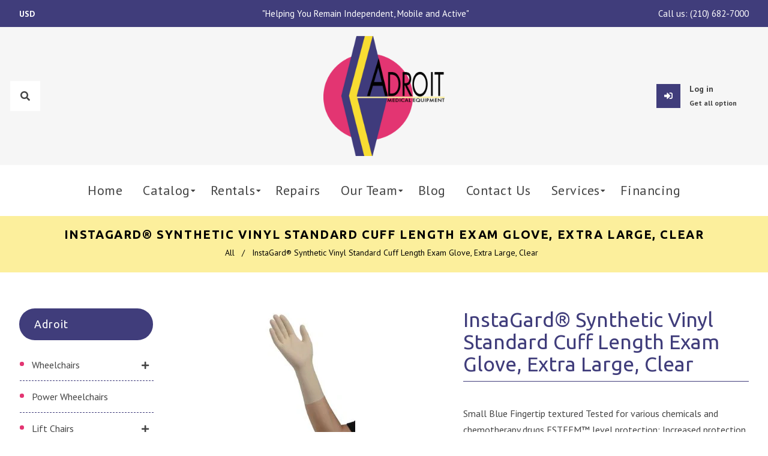

--- FILE ---
content_type: text/html; charset=utf-8
request_url: https://adroitmedicalequipment.com/products/1059656_bx-instagard-r-synthetic-vinyl-standard-cuff-length-exam-glove-extra-large-clear
body_size: 32333
content:
<!doctype html>
<!--[if lt IE 7]><html class="no-js lt-ie9 lt-ie8 lt-ie7" lang="en"> <![endif]-->
<!--[if IE 7]><html class="no-js lt-ie9 lt-ie8" lang="en"> <![endif]-->
<!--[if IE 8]><html class="no-js lt-ie9" lang="en"> <![endif]-->
<!--[if IE 9 ]><html class="ie9 no-js"> <![endif]-->
<!--[if (gt IE 9)|!(IE)]><!--> <html class="no-js"> <!--<![endif]-->



<head>
<meta name="google-site-verification" content="A6_TvnL6rSVpK4tDPBGmBUoJSOMaSd1wXBjt1JbOoco" /><!--Content in content_for_header -->
<!--LayoutHub-Embed--><link rel="stylesheet" href="https://fonts.googleapis.com/css?family=Poppins:100,200,300,400,500,600,700,800,900" /><link rel="stylesheet" type="text/css" href="[data-uri]" media="all">
<!--LH--><!--/LayoutHub-Embed--><!-- Basic page needs ================================================== -->
  <meta charset="utf-8">
  <!--[if IE]><meta http-equiv='X-UA-Compatible' content='IE=edge,chrome=1'><![endif]-->

  
  <link rel="shortcut icon" href="//adroitmedicalequipment.com/cdn/shop/t/2/assets/favicon.png?v=95568486326726133911617807041" type="image/png" />
  

  <!-- Title and description ================================================== -->
  <title>
    InstaGard® Synthetic Vinyl Standard Cuff Length Exam Glove, Extra Larg &ndash; Adroit Medical Equipment
  </title>
  
  <meta name="description" content="Small Blue Fingertip textured Tested for various chemicals and chemotherapy drugs ESTEEM™ level protection: Increased protection within high use portfolio Premium packaging configuration with dispensing film Ambidextrous Nominal fingertip Thickness: 4.5mil (.12mm) Minimum elongation of 650% Low dermatitis potential USP">
  
  <!-- Social meta ================================================== -->
  

  <meta property="og:type" content="product">
  <meta property="og:title" content="InstaGard® Synthetic Vinyl Standard Cuff Length Exam Glove, Extra Large, Clear">
  <meta property="og:url" content="https://adroitmedicalequipment.com/products/1059656_bx-instagard-r-synthetic-vinyl-standard-cuff-length-exam-glove-extra-large-clear">
  
  <meta property="og:image" content="http://adroitmedicalequipment.com/cdn/shop/products/n8zsq1q7jdlf5c6rouec_grande.jpg?v=1622651537">
  <meta property="og:image:secure_url" content="https://adroitmedicalequipment.com/cdn/shop/products/n8zsq1q7jdlf5c6rouec_grande.jpg?v=1622651537">
  
  <meta property="og:price:amount" content="0.00">
  <meta property="og:price:currency" content="USD">


  <meta property="og:description" content="Small Blue Fingertip textured Tested for various chemicals and chemotherapy drugs ESTEEM™ level protection: Increased protection within high use portfolio Premium packaging configuration with dispensing film Ambidextrous Nominal fingertip Thickness: 4.5mil (.12mm) Minimum elongation of 650% Low dermatitis potential USP">

<meta property="og:site_name" content="Adroit Medical Equipment">



<meta name="twitter:card" content="summary">




  <meta name="twitter:title" content="InstaGard® Synthetic Vinyl Standard Cuff Length Exam Glove, Extra Large, Clear">
  <meta name="twitter:description" content="
Small
Blue
Fingertip textured
Tested for various chemicals and chemotherapy drugs
ESTEEM™ level protection: Increased protection within high use portfolio
Premium packaging configuration with dispensing film
Ambidextrous
Nominal fingertip Thickness: 4.5mil (.12mm)
Minimum elongation of 650%
Low dermatitis potential
USP &amp;lt;800&amp;gt; compliant
">
  <meta name="twitter:image" content="https://adroitmedicalequipment.com/cdn/shop/products/n8zsq1q7jdlf5c6rouec_medium.jpg?v=1622651537">
  <meta name="twitter:image:width" content="240">
  <meta name="twitter:image:height" content="240">


  <!-- Helpers ================================================== -->
  <link rel="canonical" href="https://adroitmedicalequipment.com/products/1059656_bx-instagard-r-synthetic-vinyl-standard-cuff-length-exam-glove-extra-large-clear">
  <meta name="viewport" content="width=device-width,initial-scale=1">
  <meta name="theme-color" content="#403d7b">

  <!-- CSS ================================================== -->
  <link href="//adroitmedicalequipment.com/cdn/shop/t/2/assets/frame.scss.css?v=138520569775858044061758294464" rel="stylesheet" type="text/css" media="all" />  
  <link href="//adroitmedicalequipment.com/cdn/shop/t/2/assets/style.css?v=101985538715011345071741044281" rel="stylesheet" type="text/css" media="all" />  
  <link href="//adroitmedicalequipment.com/cdn/shop/t/2/assets/slick-theme.css?v=102601508603406353001758294464" rel="stylesheet" type="text/css" media="all" />
  <link href="//adroitmedicalequipment.com/cdn/shop/t/2/assets/slick.scss.css?v=181313444236605745271758294464" rel="stylesheet" type="text/css" media="all" />
  <link href="//adroitmedicalequipment.com/cdn/shop/t/2/assets/slick-slider.css?v=183219136141200922781616771190" rel="stylesheet" type="text/css" media="all" />
  <link href="//adroitmedicalequipment.com/cdn/shop/t/2/assets/animate.css?v=170469424254788653381616771164" rel="stylesheet" type="text/css" media="all" />
  
  <link href="//adroitmedicalequipment.com/cdn/shop/t/2/assets/font-all.min.css?v=157224573197066317891616771173" rel="stylesheet" type="text/css" media="all" />

  
  <link rel="stylesheet" type="text/css" href="//fonts.googleapis.com/css?family=PT+Sans:300,300italic,400,600,400italic,500,500italic,600italic,700,700italic,800,800italic">
  
  
  <link rel="stylesheet" type="text/css" href="//fonts.googleapis.com/css?family=Ubuntu:300,300italic,400,600,400italic,500,500italic,600italic,700,700italic,800,800italic">
  
  

  
  

  <!-- Header hook for plugins ================================================== -->
  <script>window.performance && window.performance.mark && window.performance.mark('shopify.content_for_header.start');</script><meta id="shopify-digital-wallet" name="shopify-digital-wallet" content="/55216406709/digital_wallets/dialog">
<link rel="alternate" type="application/json+oembed" href="https://adroitmedicalequipment.com/products/1059656_bx-instagard-r-synthetic-vinyl-standard-cuff-length-exam-glove-extra-large-clear.oembed">
<script async="async" src="/checkouts/internal/preloads.js?locale=en-US"></script>
<script id="shopify-features" type="application/json">{"accessToken":"6d99af7384b5538cd94bbff1860646fc","betas":["rich-media-storefront-analytics"],"domain":"adroitmedicalequipment.com","predictiveSearch":true,"shopId":55216406709,"locale":"en"}</script>
<script>var Shopify = Shopify || {};
Shopify.shop = "adroit-medical-equipment.myshopify.com";
Shopify.locale = "en";
Shopify.currency = {"active":"USD","rate":"1.0"};
Shopify.country = "US";
Shopify.theme = {"name":"Kure","id":121327812789,"schema_name":null,"schema_version":null,"theme_store_id":null,"role":"main"};
Shopify.theme.handle = "null";
Shopify.theme.style = {"id":null,"handle":null};
Shopify.cdnHost = "adroitmedicalequipment.com/cdn";
Shopify.routes = Shopify.routes || {};
Shopify.routes.root = "/";</script>
<script type="module">!function(o){(o.Shopify=o.Shopify||{}).modules=!0}(window);</script>
<script>!function(o){function n(){var o=[];function n(){o.push(Array.prototype.slice.apply(arguments))}return n.q=o,n}var t=o.Shopify=o.Shopify||{};t.loadFeatures=n(),t.autoloadFeatures=n()}(window);</script>
<script id="shop-js-analytics" type="application/json">{"pageType":"product"}</script>
<script defer="defer" async type="module" src="//adroitmedicalequipment.com/cdn/shopifycloud/shop-js/modules/v2/client.init-shop-cart-sync_BT-GjEfc.en.esm.js"></script>
<script defer="defer" async type="module" src="//adroitmedicalequipment.com/cdn/shopifycloud/shop-js/modules/v2/chunk.common_D58fp_Oc.esm.js"></script>
<script defer="defer" async type="module" src="//adroitmedicalequipment.com/cdn/shopifycloud/shop-js/modules/v2/chunk.modal_xMitdFEc.esm.js"></script>
<script type="module">
  await import("//adroitmedicalequipment.com/cdn/shopifycloud/shop-js/modules/v2/client.init-shop-cart-sync_BT-GjEfc.en.esm.js");
await import("//adroitmedicalequipment.com/cdn/shopifycloud/shop-js/modules/v2/chunk.common_D58fp_Oc.esm.js");
await import("//adroitmedicalequipment.com/cdn/shopifycloud/shop-js/modules/v2/chunk.modal_xMitdFEc.esm.js");

  window.Shopify.SignInWithShop?.initShopCartSync?.({"fedCMEnabled":true,"windoidEnabled":true});

</script>
<script>(function() {
  var isLoaded = false;
  function asyncLoad() {
    if (isLoaded) return;
    isLoaded = true;
    var urls = ["https:\/\/cdn.shopify.com\/s\/files\/1\/0552\/1640\/6709\/t\/2\/assets\/globo.formbuilder.init.js?v=1616789592\u0026shop=adroit-medical-equipment.myshopify.com","https:\/\/cdn.shopify.com\/s\/files\/1\/0552\/1640\/6709\/t\/2\/assets\/callforprice_install.js?v=1617034885\u0026shop=adroit-medical-equipment.myshopify.com","https:\/\/cdn.doofinder.com\/shopify\/doofinder-installed.js?shop=adroit-medical-equipment.myshopify.com"];
    for (var i = 0; i < urls.length; i++) {
      var s = document.createElement('script');
      s.type = 'text/javascript';
      s.async = true;
      s.src = urls[i];
      var x = document.getElementsByTagName('script')[0];
      x.parentNode.insertBefore(s, x);
    }
  };
  if(window.attachEvent) {
    window.attachEvent('onload', asyncLoad);
  } else {
    window.addEventListener('load', asyncLoad, false);
  }
})();</script>
<script id="__st">var __st={"a":55216406709,"offset":-21600,"reqid":"c409692e-2954-48fc-b508-cf339d348992-1769069187","pageurl":"adroitmedicalequipment.com\/products\/1059656_bx-instagard-r-synthetic-vinyl-standard-cuff-length-exam-glove-extra-large-clear","u":"b9f88341d7c5","p":"product","rtyp":"product","rid":6761619390645};</script>
<script>window.ShopifyPaypalV4VisibilityTracking = true;</script>
<script id="captcha-bootstrap">!function(){'use strict';const t='contact',e='account',n='new_comment',o=[[t,t],['blogs',n],['comments',n],[t,'customer']],c=[[e,'customer_login'],[e,'guest_login'],[e,'recover_customer_password'],[e,'create_customer']],r=t=>t.map((([t,e])=>`form[action*='/${t}']:not([data-nocaptcha='true']) input[name='form_type'][value='${e}']`)).join(','),a=t=>()=>t?[...document.querySelectorAll(t)].map((t=>t.form)):[];function s(){const t=[...o],e=r(t);return a(e)}const i='password',u='form_key',d=['recaptcha-v3-token','g-recaptcha-response','h-captcha-response',i],f=()=>{try{return window.sessionStorage}catch{return}},m='__shopify_v',_=t=>t.elements[u];function p(t,e,n=!1){try{const o=window.sessionStorage,c=JSON.parse(o.getItem(e)),{data:r}=function(t){const{data:e,action:n}=t;return t[m]||n?{data:e,action:n}:{data:t,action:n}}(c);for(const[e,n]of Object.entries(r))t.elements[e]&&(t.elements[e].value=n);n&&o.removeItem(e)}catch(o){console.error('form repopulation failed',{error:o})}}const l='form_type',E='cptcha';function T(t){t.dataset[E]=!0}const w=window,h=w.document,L='Shopify',v='ce_forms',y='captcha';let A=!1;((t,e)=>{const n=(g='f06e6c50-85a8-45c8-87d0-21a2b65856fe',I='https://cdn.shopify.com/shopifycloud/storefront-forms-hcaptcha/ce_storefront_forms_captcha_hcaptcha.v1.5.2.iife.js',D={infoText:'Protected by hCaptcha',privacyText:'Privacy',termsText:'Terms'},(t,e,n)=>{const o=w[L][v],c=o.bindForm;if(c)return c(t,g,e,D).then(n);var r;o.q.push([[t,g,e,D],n]),r=I,A||(h.body.append(Object.assign(h.createElement('script'),{id:'captcha-provider',async:!0,src:r})),A=!0)});var g,I,D;w[L]=w[L]||{},w[L][v]=w[L][v]||{},w[L][v].q=[],w[L][y]=w[L][y]||{},w[L][y].protect=function(t,e){n(t,void 0,e),T(t)},Object.freeze(w[L][y]),function(t,e,n,w,h,L){const[v,y,A,g]=function(t,e,n){const i=e?o:[],u=t?c:[],d=[...i,...u],f=r(d),m=r(i),_=r(d.filter((([t,e])=>n.includes(e))));return[a(f),a(m),a(_),s()]}(w,h,L),I=t=>{const e=t.target;return e instanceof HTMLFormElement?e:e&&e.form},D=t=>v().includes(t);t.addEventListener('submit',(t=>{const e=I(t);if(!e)return;const n=D(e)&&!e.dataset.hcaptchaBound&&!e.dataset.recaptchaBound,o=_(e),c=g().includes(e)&&(!o||!o.value);(n||c)&&t.preventDefault(),c&&!n&&(function(t){try{if(!f())return;!function(t){const e=f();if(!e)return;const n=_(t);if(!n)return;const o=n.value;o&&e.removeItem(o)}(t);const e=Array.from(Array(32),(()=>Math.random().toString(36)[2])).join('');!function(t,e){_(t)||t.append(Object.assign(document.createElement('input'),{type:'hidden',name:u})),t.elements[u].value=e}(t,e),function(t,e){const n=f();if(!n)return;const o=[...t.querySelectorAll(`input[type='${i}']`)].map((({name:t})=>t)),c=[...d,...o],r={};for(const[a,s]of new FormData(t).entries())c.includes(a)||(r[a]=s);n.setItem(e,JSON.stringify({[m]:1,action:t.action,data:r}))}(t,e)}catch(e){console.error('failed to persist form',e)}}(e),e.submit())}));const S=(t,e)=>{t&&!t.dataset[E]&&(n(t,e.some((e=>e===t))),T(t))};for(const o of['focusin','change'])t.addEventListener(o,(t=>{const e=I(t);D(e)&&S(e,y())}));const B=e.get('form_key'),M=e.get(l),P=B&&M;t.addEventListener('DOMContentLoaded',(()=>{const t=y();if(P)for(const e of t)e.elements[l].value===M&&p(e,B);[...new Set([...A(),...v().filter((t=>'true'===t.dataset.shopifyCaptcha))])].forEach((e=>S(e,t)))}))}(h,new URLSearchParams(w.location.search),n,t,e,['guest_login'])})(!0,!0)}();</script>
<script integrity="sha256-4kQ18oKyAcykRKYeNunJcIwy7WH5gtpwJnB7kiuLZ1E=" data-source-attribution="shopify.loadfeatures" defer="defer" src="//adroitmedicalequipment.com/cdn/shopifycloud/storefront/assets/storefront/load_feature-a0a9edcb.js" crossorigin="anonymous"></script>
<script data-source-attribution="shopify.dynamic_checkout.dynamic.init">var Shopify=Shopify||{};Shopify.PaymentButton=Shopify.PaymentButton||{isStorefrontPortableWallets:!0,init:function(){window.Shopify.PaymentButton.init=function(){};var t=document.createElement("script");t.src="https://adroitmedicalequipment.com/cdn/shopifycloud/portable-wallets/latest/portable-wallets.en.js",t.type="module",document.head.appendChild(t)}};
</script>
<script data-source-attribution="shopify.dynamic_checkout.buyer_consent">
  function portableWalletsHideBuyerConsent(e){var t=document.getElementById("shopify-buyer-consent"),n=document.getElementById("shopify-subscription-policy-button");t&&n&&(t.classList.add("hidden"),t.setAttribute("aria-hidden","true"),n.removeEventListener("click",e))}function portableWalletsShowBuyerConsent(e){var t=document.getElementById("shopify-buyer-consent"),n=document.getElementById("shopify-subscription-policy-button");t&&n&&(t.classList.remove("hidden"),t.removeAttribute("aria-hidden"),n.addEventListener("click",e))}window.Shopify?.PaymentButton&&(window.Shopify.PaymentButton.hideBuyerConsent=portableWalletsHideBuyerConsent,window.Shopify.PaymentButton.showBuyerConsent=portableWalletsShowBuyerConsent);
</script>
<script data-source-attribution="shopify.dynamic_checkout.cart.bootstrap">document.addEventListener("DOMContentLoaded",(function(){function t(){return document.querySelector("shopify-accelerated-checkout-cart, shopify-accelerated-checkout")}if(t())Shopify.PaymentButton.init();else{new MutationObserver((function(e,n){t()&&(Shopify.PaymentButton.init(),n.disconnect())})).observe(document.body,{childList:!0,subtree:!0})}}));
</script>
<script id="sections-script" data-sections="sidebar-category,header-model-9" defer="defer" src="//adroitmedicalequipment.com/cdn/shop/t/2/compiled_assets/scripts.js?v=3816"></script>
<script>window.performance && window.performance.mark && window.performance.mark('shopify.content_for_header.end');</script>
  

<!--[if lt IE 9]>
<script src="//cdnjs.cloudflare.com/ajax/libs/html5shiv/3.7.2/html5shiv.min.js" type="text/javascript"></script>
<script src="//adroitmedicalequipment.com/cdn/shop/t/2/assets/respond.min.js?v=52248677837542619231616771189" type="text/javascript"></script>
<link href="//adroitmedicalequipment.com/cdn/shop/t/2/assets/respond-proxy.html" id="respond-proxy" rel="respond-proxy" />
<link href="//adroitmedicalequipment.com/search?q=6e010b03a791c1ec14a982c70c3f5ec3" id="respond-redirect" rel="respond-redirect" />
<script src="//adroitmedicalequipment.com/search?q=6e010b03a791c1ec14a982c70c3f5ec3" type="text/javascript"></script>
<![endif]-->

  
  <script src="//adroitmedicalequipment.com/cdn/shop/t/2/assets/header.js?v=17361201992366897231616771227" type="text/javascript"></script> 

  

  
  <script type="text/javascript" src="https://ws.sharethis.com/button/buttons.js"></script>
  <script type="text/javascript">stLight.options({publisher: "4a467312-eb52-4e56-a80a-d5930e0afac4", doNotHash: false, doNotCopy: false, hashAddressBar: false});</script>
  
    

  <script>
    window.use_sticky = true;
    window.ajax_cart = false;
    window.money_format = "${{amount}} USD";
    window.shop_currency = "USD";
    window.show_multiple_currencies = true;
    window.enable_sidebar_multiple_choice = true;
    window.loading_url = "//adroitmedicalequipment.com/cdn/shop/t/2/assets/loading.gif?v=50837312686733260831616771184";     
    window.dropdowncart_type = "hover";
    window.file_url = "//adroitmedicalequipment.com/cdn/shop/files/?v=3816";
    window.asset_url = "";
    window.items="Items";
    window.many_in_stock="Many In Stock";
    window.out_of_stock=" Out of stock";
    window.in_stock=" In Stock";
    window.unavailable="Unavailable";
    window.product_name="Product Name";
    window.product_image="Product Image";
    window.product_desc="Product Description";
    window.available_stock="Available In stock";
    window.unavailable_stock="Unavailable In stock";
    window.compare_note="Product Added over 8 product !. Do you want to compare 8 added product ?";
    window.added_to_cmp="Added to compare";
    window.add_to_cmp="Add to compare";
    window.select_options="Select options";
    window.add_to_cart="Add to Cart";
    window.confirm_box="Yes,I want view it!";
    window.cancelButtonText="Continue";
    window.remove="Remove";
    window.use_color_swatch = true;

    var  compare_list = []; 
  </script>  
<!--AZEXO_Header_Scripts--> <script>
        var azh = {
            shop: 'adroit-medical-equipment.myshopify.com',
            device_prefixes: {"lg":{"label":"Large device","width":false,"height":false,"container":1170,"min":1200},"md":{"label":"Medium device","width":992,"height":false,"container":970,"max":1199,"min":992},"sm":{"label":"Small device","width":768,"height":1150,"container":750,"max":991,"min":768},"xs":{"label":"Extra small device","width":320,"height":750,"max":767}},
        };
        var azexo = {
          purchase_extension: 'Purchase extension',
          strings: {
            addToCart: "Add to Cart",
            soldOut: "Sold Out",
            unavailable: "Unavailable",
            regularPrice: "Regular price",
            sale: "Sale",
            quantityMinimumMessage: "Quantity must be 1 or more",
            unitPrice: "Unit price",
            unitPriceSeparator: "per",
            oneCartCount: "1 item",
            otherCartCount: "[count] items",
            quantityLabel: "Quantity: [count]"
          },
          moneyFormat: "${{amount}}"
        }
        </script><style>.az-container {
        padding-right: 15px;
        padding-left: 15px;
        margin-left: auto;
        margin-right: auto;
        box-sizing: border-box;
    }
@media (min-width: 768px) {
                    .az-container {
                        max-width: 750px;
                    }
                }
@media (min-width: 992px) {
                    .az-container {
                        max-width: 970px;
                    }
                }
@media (min-width: 1200px) {
                    .az-container {
                        max-width: 1170px;
                    }
                }
</style><script>azexo.extensions = [''];</script><script>azexo.extensions = [''];</script> <!--End_AZEXO_Header_Scripts--><!--AZEXO_Version_85-->
<script>
	var Globo = Globo || {};
    var globoFormbuilderRecaptchaInit = function(){};
    Globo.FormBuilder = Globo.FormBuilder || {};
    Globo.FormBuilder.url = "https://form.globosoftware.net";
    Globo.FormBuilder.shop = {
        settings : {
            reCaptcha : {
                siteKey : ''
            },
            hideWaterMark : false,
            encryptionFormId : false,
            copyright: `Powered by G: <a href="https://apps.shopify.com/form-builder-contact-form" target="_blank">Form Builder</a>`,
            scrollTop: true
        },
        pricing:{
            features:{
                fileUpload : 30,
                removeCopyright : true,
                bulkOrderForm: true,
                cartForm: true,
            }
        },
        configuration: {
            money_format:  "${{amount}}"
        },
        encryption_form_id : false
    };
    Globo.FormBuilder.forms = [];

    
    Globo.FormBuilder.page = {
        title : document.title,
        href : window.location.href,
        type: "product"
    };
    Globo.FormBuilder.assetFormUrls = [];
            Globo.FormBuilder.assetFormUrls[38880] = "//adroitmedicalequipment.com/cdn/shop/t/2/assets/globo.formbuilder.data.38880.js?v=41221821107176577301649128822";
                    Globo.FormBuilder.assetFormUrls[40369] = "//adroitmedicalequipment.com/cdn/shop/t/2/assets/globo.formbuilder.data.40369.js?v=17565156221321146261649128791";
                    Globo.FormBuilder.assetFormUrls[43242] = "//adroitmedicalequipment.com/cdn/shop/t/2/assets/globo.formbuilder.data.43242.js?v=75645161978000012801649128754";
                    Globo.FormBuilder.assetFormUrls[43243] = "//adroitmedicalequipment.com/cdn/shop/t/2/assets/globo.formbuilder.data.43243.js?v=183387012270713762671649128714";
                    Globo.FormBuilder.assetFormUrls[43244] = "//adroitmedicalequipment.com/cdn/shop/t/2/assets/globo.formbuilder.data.43244.js?v=169816465736343662761649128685";
                    Globo.FormBuilder.assetFormUrls[43245] = "//adroitmedicalequipment.com/cdn/shop/t/2/assets/globo.formbuilder.data.43245.js?v=44902422874853543471649128655";
                    Globo.FormBuilder.assetFormUrls[43246] = "//adroitmedicalequipment.com/cdn/shop/t/2/assets/globo.formbuilder.data.43246.js?v=114662445579679979741649128612";
                    Globo.FormBuilder.assetFormUrls[43247] = "//adroitmedicalequipment.com/cdn/shop/t/2/assets/globo.formbuilder.data.43247.js?v=134120531340360017801649128578";
                    Globo.FormBuilder.assetFormUrls[43248] = "//adroitmedicalequipment.com/cdn/shop/t/2/assets/globo.formbuilder.data.43248.js?v=157298515046927178041649128539";
                    Globo.FormBuilder.assetFormUrls[43249] = "//adroitmedicalequipment.com/cdn/shop/t/2/assets/globo.formbuilder.data.43249.js?v=58985174289161543251649128500";
                    Globo.FormBuilder.assetFormUrls[43250] = "//adroitmedicalequipment.com/cdn/shop/t/2/assets/globo.formbuilder.data.43250.js?v=75726351935461735351649128457";
                    Globo.FormBuilder.assetFormUrls[43251] = "//adroitmedicalequipment.com/cdn/shop/t/2/assets/globo.formbuilder.data.43251.js?v=73967036405256874181649128433";
                    Globo.FormBuilder.assetFormUrls[43252] = "//adroitmedicalequipment.com/cdn/shop/t/2/assets/globo.formbuilder.data.43252.js?v=97049613795877427821649128391";
                    Globo.FormBuilder.assetFormUrls[43253] = "//adroitmedicalequipment.com/cdn/shop/t/2/assets/globo.formbuilder.data.43253.js?v=39943176726134063191649128346";
                    Globo.FormBuilder.assetFormUrls[43254] = "//adroitmedicalequipment.com/cdn/shop/t/2/assets/globo.formbuilder.data.43254.js?v=140913934408791154451649128301";
                    Globo.FormBuilder.assetFormUrls[43255] = "//adroitmedicalequipment.com/cdn/shop/t/2/assets/globo.formbuilder.data.43255.js?v=73079130362499204151649128256";
                    Globo.FormBuilder.assetFormUrls[43256] = "//adroitmedicalequipment.com/cdn/shop/t/2/assets/globo.formbuilder.data.43256.js?v=120059608024491681801649128208";
                    Globo.FormBuilder.assetFormUrls[43257] = "//adroitmedicalequipment.com/cdn/shop/t/2/assets/globo.formbuilder.data.43257.js?v=122626396500994425971649128177";
                    Globo.FormBuilder.assetFormUrls[43258] = "//adroitmedicalequipment.com/cdn/shop/t/2/assets/globo.formbuilder.data.43258.js?v=149055162473808699241649128149";
                    Globo.FormBuilder.assetFormUrls[43259] = "//adroitmedicalequipment.com/cdn/shop/t/2/assets/globo.formbuilder.data.43259.js?v=102466286133664884151649128124";
                    Globo.FormBuilder.assetFormUrls[43260] = "//adroitmedicalequipment.com/cdn/shop/t/2/assets/globo.formbuilder.data.43260.js?v=37012485017041814301649128097";
                    Globo.FormBuilder.assetFormUrls[43261] = "//adroitmedicalequipment.com/cdn/shop/t/2/assets/globo.formbuilder.data.43261.js?v=23183809403104541891649128075";
                    Globo.FormBuilder.assetFormUrls[43262] = "//adroitmedicalequipment.com/cdn/shop/t/2/assets/globo.formbuilder.data.43262.js?v=127267035985723131151649128036";
                    Globo.FormBuilder.assetFormUrls[43263] = "//adroitmedicalequipment.com/cdn/shop/t/2/assets/globo.formbuilder.data.43263.js?v=10088108905415789781649128007";
                    Globo.FormBuilder.assetFormUrls[43264] = "//adroitmedicalequipment.com/cdn/shop/t/2/assets/globo.formbuilder.data.43264.js?v=5832537181599146551649127974";
                    Globo.FormBuilder.assetFormUrls[43265] = "//adroitmedicalequipment.com/cdn/shop/t/2/assets/globo.formbuilder.data.43265.js?v=3382004907636955861649127899";
                    Globo.FormBuilder.assetFormUrls[43266] = "//adroitmedicalequipment.com/cdn/shop/t/2/assets/globo.formbuilder.data.43266.js?v=76240200436892633261649127856";
                    Globo.FormBuilder.assetFormUrls[43267] = "//adroitmedicalequipment.com/cdn/shop/t/2/assets/globo.formbuilder.data.43267.js?v=126940137958798569331649127792";
                    Globo.FormBuilder.assetFormUrls[43268] = "//adroitmedicalequipment.com/cdn/shop/t/2/assets/globo.formbuilder.data.43268.js?v=88456279555909035931649127769";
                    Globo.FormBuilder.assetFormUrls[43269] = "//adroitmedicalequipment.com/cdn/shop/t/2/assets/globo.formbuilder.data.43269.js?v=114192210866935879901649127612";
                    Globo.FormBuilder.assetFormUrls[43270] = "//adroitmedicalequipment.com/cdn/shop/t/2/assets/globo.formbuilder.data.43270.js?v=53536696487947516161649127583";
                    Globo.FormBuilder.assetFormUrls[43271] = "//adroitmedicalequipment.com/cdn/shop/t/2/assets/globo.formbuilder.data.43271.js?v=72308553038056217181649127486";
                    Globo.FormBuilder.assetFormUrls[43272] = "//adroitmedicalequipment.com/cdn/shop/t/2/assets/globo.formbuilder.data.43272.js?v=102086076991654755571649127451";
                    Globo.FormBuilder.assetFormUrls[43432] = "//adroitmedicalequipment.com/cdn/shop/t/2/assets/globo.formbuilder.data.43432.js?v=166325645448121083821649127421";
            
</script>

<link rel="preload" href="//adroitmedicalequipment.com/cdn/shop/t/2/assets/globo.formbuilder.css?v=163444510838697616571649127423" as="style" onload="this.onload=null;this.rel='stylesheet'">
<noscript><link rel="stylesheet" href="//adroitmedicalequipment.com/cdn/shop/t/2/assets/globo.formbuilder.css?v=163444510838697616571649127423"></noscript>
<link rel="stylesheet" href="//adroitmedicalequipment.com/cdn/shop/t/2/assets/globo.formbuilder.css?v=163444510838697616571649127423">


<script>
    Globo.FormBuilder.__webpack_public_path__ = "//adroitmedicalequipment.com/cdn/shop/t/2/assets/"
</script>
<script src="//adroitmedicalequipment.com/cdn/shop/t/2/assets/globo.formbuilder.index.js?v=104759081911158387851642062162" defer></script>

 
<!-- "snippets/pagefly-header.liquid" was not rendered, the associated app was uninstalled -->
 
					
					<script src="//adroitmedicalequipment.com/cdn/shop/t/2/assets/callforprice_init.js?v=147035721970430114601626452202" type="text/javascript"></script>
					 
					
					<script src="//adroitmedicalequipment.com/cdn/shop/t/2/assets/callforprice.js?v=145608080815286918981617034883" type="text/javascript"></script>
					 
  <!-- Global site tag (gtag.js) - Google Analytics -->
<script async src="https://www.googletagmanager.com/gtag/js?id=G-2J1P6HENYR"></script>
<script>
  window.dataLayer = window.dataLayer || [];
  function gtag(){dataLayer.push(arguments);}
  gtag('js', new Date());

  gtag('config', 'G-2J1P6HENYR');
</script>

 <!-- Google Tag Manager -->
<script>(function(w,d,s,l,i){w[l]=w[l]||[];w[l].push({'gtm.start':
new Date().getTime(),event:'gtm.js'});var f=d.getElementsByTagName(s)[0],
j=d.createElement(s),dl=l!='dataLayer'?'&l='+l:'';j.async=true;j.src=
'https://www.googletagmanager.com/gtm.js?id='+i+dl;f.parentNode.insertBefore(j,f);
})(window,document,'script','dataLayer','GTM-MG4JQM7');</script>
<!-- End Google Tag Manager -->
  
  <script type="application/ld+json">
{
  "@context": "https://schema.org",
  "@type": "Geriatric",
  "name": "Medical Equipment in San Antonio, Tx - Adroit Medical Equipment",
  "image": "",
  "@id": "",
  "url": "https://adroitmedicalequipment.com/",
  "telephone": "(210) 682-7000",
  "address": {
    "@type": "PostalAddress",
    "streetAddress": "7500 Eckhert Rd #540",
    "addressLocality": "San Antonio",
    "addressRegion": "TX",
    "postalCode": "78240",
    "addressCountry": "US"
  },
  "geo": {
    "@type": "GeoCoordinates",
    "latitude": 29.5079708,
    "longitude": -98.62673339999999
  },
  "openingHoursSpecification": {
    "@type": "OpeningHoursSpecification",
    "dayOfWeek": [
      "Monday",
      "Tuesday",
      "Wednesday",
      "Thursday",
      "Friday"
    ],
    "opens": "09:00",
    "closes": "17:00"
  } 
}
</script>
  

<!--DOOFINDER-SHOPIFY-->
        
        <script>
  const dfLayerOptions = {
    installationId: '4a156b45-ed60-4781-8a03-837be60f80c9',
    zone: 'us1'
  };

  (function (l, a, y, e, r, s) {
    r = l.createElement(a); r.onload = e; r.async = 1; r.src = y;
    s = l.getElementsByTagName(a)[0]; s.parentNode.insertBefore(r, s);
  })(document, 'script', 'https://cdn.doofinder.com/livelayer/1/js/loader.min.js', function () {
    doofinderLoader.load(dfLayerOptions);
  });
</script>

        
        <!--/DOOFINDER-SHOPIFY--><script src="https://cdn.shopify.com/extensions/019a26f7-cf8f-78bd-a350-620d3f11ab93/easyspecs-9/assets/embed.js" type="text/javascript" defer="defer"></script>
<link href="https://monorail-edge.shopifysvc.com" rel="dns-prefetch">
<script>(function(){if ("sendBeacon" in navigator && "performance" in window) {try {var session_token_from_headers = performance.getEntriesByType('navigation')[0].serverTiming.find(x => x.name == '_s').description;} catch {var session_token_from_headers = undefined;}var session_cookie_matches = document.cookie.match(/_shopify_s=([^;]*)/);var session_token_from_cookie = session_cookie_matches && session_cookie_matches.length === 2 ? session_cookie_matches[1] : "";var session_token = session_token_from_headers || session_token_from_cookie || "";function handle_abandonment_event(e) {var entries = performance.getEntries().filter(function(entry) {return /monorail-edge.shopifysvc.com/.test(entry.name);});if (!window.abandonment_tracked && entries.length === 0) {window.abandonment_tracked = true;var currentMs = Date.now();var navigation_start = performance.timing.navigationStart;var payload = {shop_id: 55216406709,url: window.location.href,navigation_start,duration: currentMs - navigation_start,session_token,page_type: "product"};window.navigator.sendBeacon("https://monorail-edge.shopifysvc.com/v1/produce", JSON.stringify({schema_id: "online_store_buyer_site_abandonment/1.1",payload: payload,metadata: {event_created_at_ms: currentMs,event_sent_at_ms: currentMs}}));}}window.addEventListener('pagehide', handle_abandonment_event);}}());</script>
<script id="web-pixels-manager-setup">(function e(e,d,r,n,o){if(void 0===o&&(o={}),!Boolean(null===(a=null===(i=window.Shopify)||void 0===i?void 0:i.analytics)||void 0===a?void 0:a.replayQueue)){var i,a;window.Shopify=window.Shopify||{};var t=window.Shopify;t.analytics=t.analytics||{};var s=t.analytics;s.replayQueue=[],s.publish=function(e,d,r){return s.replayQueue.push([e,d,r]),!0};try{self.performance.mark("wpm:start")}catch(e){}var l=function(){var e={modern:/Edge?\/(1{2}[4-9]|1[2-9]\d|[2-9]\d{2}|\d{4,})\.\d+(\.\d+|)|Firefox\/(1{2}[4-9]|1[2-9]\d|[2-9]\d{2}|\d{4,})\.\d+(\.\d+|)|Chrom(ium|e)\/(9{2}|\d{3,})\.\d+(\.\d+|)|(Maci|X1{2}).+ Version\/(15\.\d+|(1[6-9]|[2-9]\d|\d{3,})\.\d+)([,.]\d+|)( \(\w+\)|)( Mobile\/\w+|) Safari\/|Chrome.+OPR\/(9{2}|\d{3,})\.\d+\.\d+|(CPU[ +]OS|iPhone[ +]OS|CPU[ +]iPhone|CPU IPhone OS|CPU iPad OS)[ +]+(15[._]\d+|(1[6-9]|[2-9]\d|\d{3,})[._]\d+)([._]\d+|)|Android:?[ /-](13[3-9]|1[4-9]\d|[2-9]\d{2}|\d{4,})(\.\d+|)(\.\d+|)|Android.+Firefox\/(13[5-9]|1[4-9]\d|[2-9]\d{2}|\d{4,})\.\d+(\.\d+|)|Android.+Chrom(ium|e)\/(13[3-9]|1[4-9]\d|[2-9]\d{2}|\d{4,})\.\d+(\.\d+|)|SamsungBrowser\/([2-9]\d|\d{3,})\.\d+/,legacy:/Edge?\/(1[6-9]|[2-9]\d|\d{3,})\.\d+(\.\d+|)|Firefox\/(5[4-9]|[6-9]\d|\d{3,})\.\d+(\.\d+|)|Chrom(ium|e)\/(5[1-9]|[6-9]\d|\d{3,})\.\d+(\.\d+|)([\d.]+$|.*Safari\/(?![\d.]+ Edge\/[\d.]+$))|(Maci|X1{2}).+ Version\/(10\.\d+|(1[1-9]|[2-9]\d|\d{3,})\.\d+)([,.]\d+|)( \(\w+\)|)( Mobile\/\w+|) Safari\/|Chrome.+OPR\/(3[89]|[4-9]\d|\d{3,})\.\d+\.\d+|(CPU[ +]OS|iPhone[ +]OS|CPU[ +]iPhone|CPU IPhone OS|CPU iPad OS)[ +]+(10[._]\d+|(1[1-9]|[2-9]\d|\d{3,})[._]\d+)([._]\d+|)|Android:?[ /-](13[3-9]|1[4-9]\d|[2-9]\d{2}|\d{4,})(\.\d+|)(\.\d+|)|Mobile Safari.+OPR\/([89]\d|\d{3,})\.\d+\.\d+|Android.+Firefox\/(13[5-9]|1[4-9]\d|[2-9]\d{2}|\d{4,})\.\d+(\.\d+|)|Android.+Chrom(ium|e)\/(13[3-9]|1[4-9]\d|[2-9]\d{2}|\d{4,})\.\d+(\.\d+|)|Android.+(UC? ?Browser|UCWEB|U3)[ /]?(15\.([5-9]|\d{2,})|(1[6-9]|[2-9]\d|\d{3,})\.\d+)\.\d+|SamsungBrowser\/(5\.\d+|([6-9]|\d{2,})\.\d+)|Android.+MQ{2}Browser\/(14(\.(9|\d{2,})|)|(1[5-9]|[2-9]\d|\d{3,})(\.\d+|))(\.\d+|)|K[Aa][Ii]OS\/(3\.\d+|([4-9]|\d{2,})\.\d+)(\.\d+|)/},d=e.modern,r=e.legacy,n=navigator.userAgent;return n.match(d)?"modern":n.match(r)?"legacy":"unknown"}(),u="modern"===l?"modern":"legacy",c=(null!=n?n:{modern:"",legacy:""})[u],f=function(e){return[e.baseUrl,"/wpm","/b",e.hashVersion,"modern"===e.buildTarget?"m":"l",".js"].join("")}({baseUrl:d,hashVersion:r,buildTarget:u}),m=function(e){var d=e.version,r=e.bundleTarget,n=e.surface,o=e.pageUrl,i=e.monorailEndpoint;return{emit:function(e){var a=e.status,t=e.errorMsg,s=(new Date).getTime(),l=JSON.stringify({metadata:{event_sent_at_ms:s},events:[{schema_id:"web_pixels_manager_load/3.1",payload:{version:d,bundle_target:r,page_url:o,status:a,surface:n,error_msg:t},metadata:{event_created_at_ms:s}}]});if(!i)return console&&console.warn&&console.warn("[Web Pixels Manager] No Monorail endpoint provided, skipping logging."),!1;try{return self.navigator.sendBeacon.bind(self.navigator)(i,l)}catch(e){}var u=new XMLHttpRequest;try{return u.open("POST",i,!0),u.setRequestHeader("Content-Type","text/plain"),u.send(l),!0}catch(e){return console&&console.warn&&console.warn("[Web Pixels Manager] Got an unhandled error while logging to Monorail."),!1}}}}({version:r,bundleTarget:l,surface:e.surface,pageUrl:self.location.href,monorailEndpoint:e.monorailEndpoint});try{o.browserTarget=l,function(e){var d=e.src,r=e.async,n=void 0===r||r,o=e.onload,i=e.onerror,a=e.sri,t=e.scriptDataAttributes,s=void 0===t?{}:t,l=document.createElement("script"),u=document.querySelector("head"),c=document.querySelector("body");if(l.async=n,l.src=d,a&&(l.integrity=a,l.crossOrigin="anonymous"),s)for(var f in s)if(Object.prototype.hasOwnProperty.call(s,f))try{l.dataset[f]=s[f]}catch(e){}if(o&&l.addEventListener("load",o),i&&l.addEventListener("error",i),u)u.appendChild(l);else{if(!c)throw new Error("Did not find a head or body element to append the script");c.appendChild(l)}}({src:f,async:!0,onload:function(){if(!function(){var e,d;return Boolean(null===(d=null===(e=window.Shopify)||void 0===e?void 0:e.analytics)||void 0===d?void 0:d.initialized)}()){var d=window.webPixelsManager.init(e)||void 0;if(d){var r=window.Shopify.analytics;r.replayQueue.forEach((function(e){var r=e[0],n=e[1],o=e[2];d.publishCustomEvent(r,n,o)})),r.replayQueue=[],r.publish=d.publishCustomEvent,r.visitor=d.visitor,r.initialized=!0}}},onerror:function(){return m.emit({status:"failed",errorMsg:"".concat(f," has failed to load")})},sri:function(e){var d=/^sha384-[A-Za-z0-9+/=]+$/;return"string"==typeof e&&d.test(e)}(c)?c:"",scriptDataAttributes:o}),m.emit({status:"loading"})}catch(e){m.emit({status:"failed",errorMsg:(null==e?void 0:e.message)||"Unknown error"})}}})({shopId: 55216406709,storefrontBaseUrl: "https://adroitmedicalequipment.com",extensionsBaseUrl: "https://extensions.shopifycdn.com/cdn/shopifycloud/web-pixels-manager",monorailEndpoint: "https://monorail-edge.shopifysvc.com/unstable/produce_batch",surface: "storefront-renderer",enabledBetaFlags: ["2dca8a86"],webPixelsConfigList: [{"id":"862028029","configuration":"{\"config\":\"{\\\"google_tag_ids\\\":[\\\"G-S2Q6NV6C3W\\\"],\\\"target_country\\\":\\\"US\\\",\\\"gtag_events\\\":[{\\\"type\\\":\\\"begin_checkout\\\",\\\"action_label\\\":\\\"G-S2Q6NV6C3W\\\"},{\\\"type\\\":\\\"search\\\",\\\"action_label\\\":\\\"G-S2Q6NV6C3W\\\"},{\\\"type\\\":\\\"view_item\\\",\\\"action_label\\\":\\\"G-S2Q6NV6C3W\\\"},{\\\"type\\\":\\\"purchase\\\",\\\"action_label\\\":\\\"G-S2Q6NV6C3W\\\"},{\\\"type\\\":\\\"page_view\\\",\\\"action_label\\\":\\\"G-S2Q6NV6C3W\\\"},{\\\"type\\\":\\\"add_payment_info\\\",\\\"action_label\\\":\\\"G-S2Q6NV6C3W\\\"},{\\\"type\\\":\\\"add_to_cart\\\",\\\"action_label\\\":\\\"G-S2Q6NV6C3W\\\"}],\\\"enable_monitoring_mode\\\":false}\"}","eventPayloadVersion":"v1","runtimeContext":"OPEN","scriptVersion":"b2a88bafab3e21179ed38636efcd8a93","type":"APP","apiClientId":1780363,"privacyPurposes":[],"dataSharingAdjustments":{"protectedCustomerApprovalScopes":["read_customer_address","read_customer_email","read_customer_name","read_customer_personal_data","read_customer_phone"]}},{"id":"shopify-app-pixel","configuration":"{}","eventPayloadVersion":"v1","runtimeContext":"STRICT","scriptVersion":"0450","apiClientId":"shopify-pixel","type":"APP","privacyPurposes":["ANALYTICS","MARKETING"]},{"id":"shopify-custom-pixel","eventPayloadVersion":"v1","runtimeContext":"LAX","scriptVersion":"0450","apiClientId":"shopify-pixel","type":"CUSTOM","privacyPurposes":["ANALYTICS","MARKETING"]}],isMerchantRequest: false,initData: {"shop":{"name":"Adroit Medical Equipment","paymentSettings":{"currencyCode":"USD"},"myshopifyDomain":"adroit-medical-equipment.myshopify.com","countryCode":"US","storefrontUrl":"https:\/\/adroitmedicalequipment.com"},"customer":null,"cart":null,"checkout":null,"productVariants":[{"price":{"amount":0.0,"currencyCode":"USD"},"product":{"title":"InstaGard® Synthetic Vinyl Standard Cuff Length Exam Glove, Extra Large, Clear","vendor":"Cardinal","id":"6761619390645","untranslatedTitle":"InstaGard® Synthetic Vinyl Standard Cuff Length Exam Glove, Extra Large, Clear","url":"\/products\/1059656_bx-instagard-r-synthetic-vinyl-standard-cuff-length-exam-glove-extra-large-clear","type":"Exam Glove"},"id":"40152366907573","image":{"src":"\/\/adroitmedicalequipment.com\/cdn\/shop\/products\/n8zsq1q7jdlf5c6rouec.jpg?v=1622651537"},"sku":"","title":"Default Title","untranslatedTitle":"Default Title"}],"purchasingCompany":null},},"https://adroitmedicalequipment.com/cdn","fcfee988w5aeb613cpc8e4bc33m6693e112",{"modern":"","legacy":""},{"shopId":"55216406709","storefrontBaseUrl":"https:\/\/adroitmedicalequipment.com","extensionBaseUrl":"https:\/\/extensions.shopifycdn.com\/cdn\/shopifycloud\/web-pixels-manager","surface":"storefront-renderer","enabledBetaFlags":"[\"2dca8a86\"]","isMerchantRequest":"false","hashVersion":"fcfee988w5aeb613cpc8e4bc33m6693e112","publish":"custom","events":"[[\"page_viewed\",{}],[\"product_viewed\",{\"productVariant\":{\"price\":{\"amount\":0.0,\"currencyCode\":\"USD\"},\"product\":{\"title\":\"InstaGard® Synthetic Vinyl Standard Cuff Length Exam Glove, Extra Large, Clear\",\"vendor\":\"Cardinal\",\"id\":\"6761619390645\",\"untranslatedTitle\":\"InstaGard® Synthetic Vinyl Standard Cuff Length Exam Glove, Extra Large, Clear\",\"url\":\"\/products\/1059656_bx-instagard-r-synthetic-vinyl-standard-cuff-length-exam-glove-extra-large-clear\",\"type\":\"Exam Glove\"},\"id\":\"40152366907573\",\"image\":{\"src\":\"\/\/adroitmedicalequipment.com\/cdn\/shop\/products\/n8zsq1q7jdlf5c6rouec.jpg?v=1622651537\"},\"sku\":\"\",\"title\":\"Default Title\",\"untranslatedTitle\":\"Default Title\"}}]]"});</script><script>
  window.ShopifyAnalytics = window.ShopifyAnalytics || {};
  window.ShopifyAnalytics.meta = window.ShopifyAnalytics.meta || {};
  window.ShopifyAnalytics.meta.currency = 'USD';
  var meta = {"product":{"id":6761619390645,"gid":"gid:\/\/shopify\/Product\/6761619390645","vendor":"Cardinal","type":"Exam Glove","handle":"1059656_bx-instagard-r-synthetic-vinyl-standard-cuff-length-exam-glove-extra-large-clear","variants":[{"id":40152366907573,"price":0,"name":"InstaGard® Synthetic Vinyl Standard Cuff Length Exam Glove, Extra Large, Clear","public_title":null,"sku":""}],"remote":false},"page":{"pageType":"product","resourceType":"product","resourceId":6761619390645,"requestId":"c409692e-2954-48fc-b508-cf339d348992-1769069187"}};
  for (var attr in meta) {
    window.ShopifyAnalytics.meta[attr] = meta[attr];
  }
</script>
<script class="analytics">
  (function () {
    var customDocumentWrite = function(content) {
      var jquery = null;

      if (window.jQuery) {
        jquery = window.jQuery;
      } else if (window.Checkout && window.Checkout.$) {
        jquery = window.Checkout.$;
      }

      if (jquery) {
        jquery('body').append(content);
      }
    };

    var hasLoggedConversion = function(token) {
      if (token) {
        return document.cookie.indexOf('loggedConversion=' + token) !== -1;
      }
      return false;
    }

    var setCookieIfConversion = function(token) {
      if (token) {
        var twoMonthsFromNow = new Date(Date.now());
        twoMonthsFromNow.setMonth(twoMonthsFromNow.getMonth() + 2);

        document.cookie = 'loggedConversion=' + token + '; expires=' + twoMonthsFromNow;
      }
    }

    var trekkie = window.ShopifyAnalytics.lib = window.trekkie = window.trekkie || [];
    if (trekkie.integrations) {
      return;
    }
    trekkie.methods = [
      'identify',
      'page',
      'ready',
      'track',
      'trackForm',
      'trackLink'
    ];
    trekkie.factory = function(method) {
      return function() {
        var args = Array.prototype.slice.call(arguments);
        args.unshift(method);
        trekkie.push(args);
        return trekkie;
      };
    };
    for (var i = 0; i < trekkie.methods.length; i++) {
      var key = trekkie.methods[i];
      trekkie[key] = trekkie.factory(key);
    }
    trekkie.load = function(config) {
      trekkie.config = config || {};
      trekkie.config.initialDocumentCookie = document.cookie;
      var first = document.getElementsByTagName('script')[0];
      var script = document.createElement('script');
      script.type = 'text/javascript';
      script.onerror = function(e) {
        var scriptFallback = document.createElement('script');
        scriptFallback.type = 'text/javascript';
        scriptFallback.onerror = function(error) {
                var Monorail = {
      produce: function produce(monorailDomain, schemaId, payload) {
        var currentMs = new Date().getTime();
        var event = {
          schema_id: schemaId,
          payload: payload,
          metadata: {
            event_created_at_ms: currentMs,
            event_sent_at_ms: currentMs
          }
        };
        return Monorail.sendRequest("https://" + monorailDomain + "/v1/produce", JSON.stringify(event));
      },
      sendRequest: function sendRequest(endpointUrl, payload) {
        // Try the sendBeacon API
        if (window && window.navigator && typeof window.navigator.sendBeacon === 'function' && typeof window.Blob === 'function' && !Monorail.isIos12()) {
          var blobData = new window.Blob([payload], {
            type: 'text/plain'
          });

          if (window.navigator.sendBeacon(endpointUrl, blobData)) {
            return true;
          } // sendBeacon was not successful

        } // XHR beacon

        var xhr = new XMLHttpRequest();

        try {
          xhr.open('POST', endpointUrl);
          xhr.setRequestHeader('Content-Type', 'text/plain');
          xhr.send(payload);
        } catch (e) {
          console.log(e);
        }

        return false;
      },
      isIos12: function isIos12() {
        return window.navigator.userAgent.lastIndexOf('iPhone; CPU iPhone OS 12_') !== -1 || window.navigator.userAgent.lastIndexOf('iPad; CPU OS 12_') !== -1;
      }
    };
    Monorail.produce('monorail-edge.shopifysvc.com',
      'trekkie_storefront_load_errors/1.1',
      {shop_id: 55216406709,
      theme_id: 121327812789,
      app_name: "storefront",
      context_url: window.location.href,
      source_url: "//adroitmedicalequipment.com/cdn/s/trekkie.storefront.1bbfab421998800ff09850b62e84b8915387986d.min.js"});

        };
        scriptFallback.async = true;
        scriptFallback.src = '//adroitmedicalequipment.com/cdn/s/trekkie.storefront.1bbfab421998800ff09850b62e84b8915387986d.min.js';
        first.parentNode.insertBefore(scriptFallback, first);
      };
      script.async = true;
      script.src = '//adroitmedicalequipment.com/cdn/s/trekkie.storefront.1bbfab421998800ff09850b62e84b8915387986d.min.js';
      first.parentNode.insertBefore(script, first);
    };
    trekkie.load(
      {"Trekkie":{"appName":"storefront","development":false,"defaultAttributes":{"shopId":55216406709,"isMerchantRequest":null,"themeId":121327812789,"themeCityHash":"13329333097529017655","contentLanguage":"en","currency":"USD","eventMetadataId":"d877e941-5970-499c-9549-40dd00979a57"},"isServerSideCookieWritingEnabled":true,"monorailRegion":"shop_domain","enabledBetaFlags":["65f19447"]},"Session Attribution":{},"S2S":{"facebookCapiEnabled":false,"source":"trekkie-storefront-renderer","apiClientId":580111}}
    );

    var loaded = false;
    trekkie.ready(function() {
      if (loaded) return;
      loaded = true;

      window.ShopifyAnalytics.lib = window.trekkie;

      var originalDocumentWrite = document.write;
      document.write = customDocumentWrite;
      try { window.ShopifyAnalytics.merchantGoogleAnalytics.call(this); } catch(error) {};
      document.write = originalDocumentWrite;

      window.ShopifyAnalytics.lib.page(null,{"pageType":"product","resourceType":"product","resourceId":6761619390645,"requestId":"c409692e-2954-48fc-b508-cf339d348992-1769069187","shopifyEmitted":true});

      var match = window.location.pathname.match(/checkouts\/(.+)\/(thank_you|post_purchase)/)
      var token = match? match[1]: undefined;
      if (!hasLoggedConversion(token)) {
        setCookieIfConversion(token);
        window.ShopifyAnalytics.lib.track("Viewed Product",{"currency":"USD","variantId":40152366907573,"productId":6761619390645,"productGid":"gid:\/\/shopify\/Product\/6761619390645","name":"InstaGard® Synthetic Vinyl Standard Cuff Length Exam Glove, Extra Large, Clear","price":"0.00","sku":"","brand":"Cardinal","variant":null,"category":"Exam Glove","nonInteraction":true,"remote":false},undefined,undefined,{"shopifyEmitted":true});
      window.ShopifyAnalytics.lib.track("monorail:\/\/trekkie_storefront_viewed_product\/1.1",{"currency":"USD","variantId":40152366907573,"productId":6761619390645,"productGid":"gid:\/\/shopify\/Product\/6761619390645","name":"InstaGard® Synthetic Vinyl Standard Cuff Length Exam Glove, Extra Large, Clear","price":"0.00","sku":"","brand":"Cardinal","variant":null,"category":"Exam Glove","nonInteraction":true,"remote":false,"referer":"https:\/\/adroitmedicalequipment.com\/products\/1059656_bx-instagard-r-synthetic-vinyl-standard-cuff-length-exam-glove-extra-large-clear"});
      }
    });


        var eventsListenerScript = document.createElement('script');
        eventsListenerScript.async = true;
        eventsListenerScript.src = "//adroitmedicalequipment.com/cdn/shopifycloud/storefront/assets/shop_events_listener-3da45d37.js";
        document.getElementsByTagName('head')[0].appendChild(eventsListenerScript);

})();</script>
<script
  defer
  src="https://adroitmedicalequipment.com/cdn/shopifycloud/perf-kit/shopify-perf-kit-3.0.4.min.js"
  data-application="storefront-renderer"
  data-shop-id="55216406709"
  data-render-region="gcp-us-central1"
  data-page-type="product"
  data-theme-instance-id="121327812789"
  data-theme-name=""
  data-theme-version=""
  data-monorail-region="shop_domain"
  data-resource-timing-sampling-rate="10"
  data-shs="true"
  data-shs-beacon="true"
  data-shs-export-with-fetch="true"
  data-shs-logs-sample-rate="1"
  data-shs-beacon-endpoint="https://adroitmedicalequipment.com/api/collect"
></script>
</head>
					
					 

<body id="instagard®-synthetic-vinyl-standard-cuff-length-exam-glove-extra-larg" class="template-product " >
 <!-- Google Tag Manager (noscript) -->
<noscript><iframe src="https://www.googletagmanager.com/ns.html?id=GTM-MG4JQM7"
height="0" width="0" style="display:none;visibility:hidden"></iframe></noscript>
<!-- End Google Tag Manager (noscript) -->
  
  
  <div id="PageContainer"></div>   
  <div class="quick-view"></div>   
  <nav class="cbp-spmenu cbp-spmenu-vertical cbp-spmenu-left " id="cbp-spmenu-s1">
    <div class="gf-menu-device-wrapper">
      <div class="close-menu">x</div>
      <div class="gf-menu-device-container"></div>
    </div>             
  </nav>


  
  <div class="wrapper-container">	
    <div class="header-type-9">
      <div class="header-sticky">
          <div id="header-landing" class="sticky-animate">
      <div id="shopify-section-header-model-9" class="shopify-section"><!--AZEXO_sections/header-model-9.liquid_Section-->
    
<div class="top_bar top-bar-type-9" style="background:#403d7b;">  
  <div class="container">

    <div class="grid__item">
      <div class="header_social top_bar_left">


        <div class="grid__item wide--one-third post-large--one-third large--one-third medium--one-half small--one-half">  
          <ul class="menu_topbar_right grid__item">                  
             
            <li class="header_currency">
              <ul class="tbl-list">
                <li class="currency dropdown-parent uppercase currency-block">            
                  
<div class="selector-arrow">
<select class="currencies_src" id="currencies">
  
  
  <option data-currency="USD"  selected  value="USD">USD</option> 
  
  
  
  <option data-currency="EUR"  value="EUR">EUR</option> 
  
  
  
  <option data-currency="GBP"  value="GBP">GBP</option> 
  
  
  
  <option data-currency="AUD"  value="AUD">AUD</option> 
  
  
  
  <option data-currency="INR"  value="INR">INR</option> 
  
   
  
  <option data-currency="JPY"  value="JPY">JPY</option> 
  
  
  
  <option data-currency="CAD"  value="CAD">CAD</option> 
  
  
  
  <option data-currency="CNY"  value="CNY">CNY</option> 
  
  
  
  <option data-currency="AED"  value="AED">AED</option> 
  
  
  
  <option data-currency="RUB"  value="RUB">RUB</option> 
  
</select>
</div>





                </li>
              </ul>
            </li>  
                                 
          </ul>
        </div>  


        <div class="grid__item wide--one-third post-large--one-third large--one-third medium-down--hide">  

          
          <ul class="menu_bar_left grid__item">          
            <li class=" phone_txt"><span>"Helping You Remain Independent, Mobile and Active"</span> </li>
            <li class="notification_text"><span style="color:;"></span>
              
        </li>
          </ul>
            

        </div>

        <div class="grid__item wide--one-third post-large--one-third large--one-third medium--one-half small--one-half"> 

          
          <ul class="menu_bar_left grid__item">          
            <li class="medium-down--hide phone_no"><span>Call us: <a href="" tel:="">(210) 682-7000</a></span></li>    
             
          </ul>
            

        </div>




      </div> 
    </div>

  </div>
</div>
 
<header class="site-header">
  <div class="grid--full site-header__menubar"> 
    <div class="container">
      <div class="grid__item menubar_inner">
          
        <div class="grid__item wide--two-sixths  post-large--two-sixths large--two-sixths medium-down--hide">
          <div class="header-search">
            <div id="sb-search" class="sb-search medium-down--hide" >
               <form action="/search" method="get"  class="search-bar__table-cell search-bar__form" role="search">							
                 
                    <input type="hidden" name="type" value="product">  
                
                <input autofocus="false" type="text" id="search" name="q" value="" placeholder="Search..." aria-label="Search..." class="search-bar__input sb-search-input">
                <input class="sb-search-submit" type="submit" value="">
                <span class="sb-icon-search fa fa-search"></span>
              </form>
            </div>
          </div>
        </div>
         




        
          <div class="h1 site-header__logo grid__item wide--two-sixths  post-large--two-sixths  large--two-sixths" itemscope itemtype="http://schema.org/Organization">
            
            
            <a  href="/" style="max-width: px;">
              <img class="normal-logo" src="//adroitmedicalequipment.com/cdn/shop/t/2/assets/logo.png?v=20760280346745948771622233400" alt="Adroit Medical Equipment" itemprop="logo">
            </a>
            
            
          </div>
           

        <ul class="menu_bar_right grid__item wide--one-third  post-large--one-third large--one-third small-grid__item">

            
          <li class="wide--hide post-large--hide large--hide search">                  
            <div class="header-search">
              <div class="header_toggle"><span class="zmdi zmdi-search"></span></div>
              <div class="slidersearch header_slide_element">
                <form action="/search" method="get" class="search-bar__table-cell search-bar__form" role="search">							
                   <input type="hidden" name="type" value="product"> 
                  <input type="text" id="search" name="q" value="" placeholder="Search..." aria-label="Search..." class="search-bar__input sb-search-input">
                  <button class="sb-search-submit wide--hide post-large--hide large--hide res_btn" type="submit" value=""><i class="fa fa-search"></i></button>
                </form>
              </div>
            </div>                  
          </li>
           

           



         


                            
                            <li class="act-details">
                              <a class="myact-detail" href="/account/login" title="Log in"> <i class="fas fa-sign-in-alt icons" aria-hidden="true"></i> <div style="float:left;" class="medium-down--hide">Log in</div><span class="medium-down--hide"><br>Get all option</span></a>
                            </li>
                                   
                              
                             
          
          
          
          <li>


            <div class="header-mobile">
              <div class="menu-block visible-phone"><!-- start Navigation Mobile  -->
                <div id="showLeftPush">
                  <i class="fa fa-bars" aria-hidden="true"> </i>
                </div>
              </div><!-- end Navigation Mobile  --> 
            </div>  

          </li>



        </ul>
      </div>
    </div>

  </div>       
</header>

<style> 

  .header-type-9 .header-top a.close { color: ; }  
  .header-type-9 .header-top a.close:hover { color: ; }  
  .header-type-9 .header-top { background: ; }  
  .header-type-9 .header-top ul li:last-child { border-right:none; }  
  .header-type-9 .header-top ul li a { color: ; }
  .header-type-9 .header-top ul li a:hover { color: ; }
  .header-type-9 .header-top ul li { color: ;border-right:1px solid ; } 
  .header-type-9 .header-bar__module.cart .baskettop a.icon-cart-arrow #cartCount,.header-type-9 .header-bar__module a {color:#444444;}
  .header-type-9 .header-bar__module.cart .baskettop a.icon-cart-arrow:hover #cartCount,.header-type-9 .header-bar__module a:hover { color:#e33572;}
  .header-type-9  .top_bar_menu ul li { line-height:normal;border-right:1px solid ; }
  .header-type-9  .top_bar_menu ul li:last-child,.header-type-9 .customer_account ul li:last-child { border-right:none; }

  /* Top block */
  .header-type-9 .top_bar { background: #403d7b; }
  .header-type-9 .top_bar li, .header-type-9 .top_bar span { color:#ffffff;}     
  .header-type-9 .top_bar a,.header-type-9 .top_bar button { color:#ffffff;}    
  .header-type-9 .top_bar a:hover, .header-type-9 .top_bar a:hover span,.header-type-9 .top_bar button:hover { color:#e33572;}    


  /* Logo block */
  .header-type-9 .site-header__menubar { background: #f6f6f6;}    
  .header-type-9 .site-header__logo a { color:#444444;}
  .header-type-9 .site-header__logo a:hover { color:#e33572;}    

  /* Menu  block */
  .header-type-9 .menu-tool,.mobile-nav-section {background: #ffffff;}
  .header-type-9 .menu-tool ul li {font-size: 18px; color: ;}
  .header-type-9 .menu-tool ul li a,.mobile-nav-section .mobile-nav-trigger {color:#444444;}  
  .header-type-9 .menu-tool ul li a:hover,.header-type-9 .menu-tool .site-nav > li > a.current:hover {color:#e33572;} 
  .header-type-9 .menu-tool .site-nav >  li > a.current {color:#e33572;} 
  .header-type-9 .site-nav-dropdown,#MobileNav,.mobile-nav__sublist { background: #ffffff;}
  .header-type-9 .site-nav-dropdown .inner > a {color: #403d7b;}    
  .header-type-9 .site-nav-dropdown .inner > a:hover {color: #e33572;}    
  .header-type-9 .site-nav-dropdown .inner .dropdown a,.header-type-9 .menu-tool .site-nav .site-nav-dropdown li a,.header-type-9 .site-nav .widget-featured-product .product-title,.header-type-9 .site-nav .widget-featured-product .widget-title h3,#MobileNav a,.mobile-nav__sublist a,.site-nav .widget-featured-nav .owl-prev a,.site-nav .widget-featured-nav .owl-next a  {color: #444444;}
  .header-type-9 .site-nav-dropdown .inner .dropdown a:hover,.header-type-9 .menu-tool .site-nav .site-nav-dropdown li a:hover,.header-type-9 .site-nav-dropdown .inner .dropdown a.current,.header-type-9 .menu-tool .site-nav .site-nav-dropdown li a.current,.header-type-9 .site-nav .widget-featured-product .product-title:hover,#MobileNav a.current,.mobile-nav__sublist a.current,.site-nav .widget-featured-nav .owl-prev a:hover,.site-nav .widget-featured-nav .owl-next a:hover {color: #e33572;}    
  
  .header-type-9 .is-sticky .site-header__menubar:after { background-image:none;height:0; }

  /* Dropdown block */
  .header-type-9 .menubar-section #Togglemodal i {color: ;}
  .header-type-9 .menubar-section #Togglemodal i:hover {color: ;}
  .header-type-9 #slidedown-modal {background: ;}
  .header-type-9 #slidedown-modal ul li a {color:;} 
  .header-type-9 #slidedown-modal ul li a:hover {color:;} 


  /* Search block */     
  .header-type-9 .header-search input#search {color:#444444;} 
  .header-type-9 .header-search span:hover{background:#403d7b;}
  .header-type-9 .header-search span,.header-type-9 .search-bar__form button.res_btn  {color:#444444;} 
  .header-type-9 .header-search span:hover,.header-type-9 .search-bar__form button.res_btn:hover {color:#ffffff;} 
  .header-type-9 .sb-search.sb-search-open input[type="text"] { border:1px solid #e4e4e4; background:;}
  .header-type-9 .sb-search.sb-search-open .sb-icon-search { color:#ffffff;background:#403d7b;}
  .header-type-9 .sb-search.sb-search-open .sb-icon-search:hover { color:#ffffff;background:#e33572;}
  .header-type-9 .search-bar__form button.res_btn { background:#ffffff;border:none; }

  .header-type-9 .header-search input#search::-webkit-input-placeholder  { /* Chrome/Opera/Safari */
    color:#444444;
  }
  .header-type-9 .header-search input#search::-moz-placeholder { /* Firefox 19+ */
    color:#444444;
  }
  .header-type-9 .header-search input#search:-ms-input-placeholder { /* IE 10+ */
    color:#444444;
  }
  .header-type-9 .header-search input#search:-moz-placeholder { /* Firefox 18- */
    color:#444444;
  }


  .header-type-9 .header-search span {background:#ffffff;}

  /* Cart Summary block */
  .header-type-9 a.icon-cart-arrow i  {color: ;}
  .header-type-9 a.icon-cart-arrow:hover i {color: ;}
  .header-type-9 #slidedown-cart .actions, .header-type-9  #slidedown-cart  {background: #ffffff;}
  .header-type-9 .header-bar__module p {color: #444444;}
  .header-type-9 .header-bar__module .btn {color:#ffffff;background: #403d7b;} 
  .header-type-9 .header-bar__module .btn:hover {color:#ffffff;background: #e33572;} 
  .header-type-9 #slidedown-cart .total .price, .header-type-9 #minicart_total,.header-type-9 #slidedown-cart ul li .cart-collateral {color:#403d7b;} 
  .header-type-9 #slidedown-cart li { border-bottom:1px solid #e4e4e4; }
  .header-type-9 a.icon-cart-arrow i {background:#403d7b;color:#ffffff;}
  .header-type-9 a.icon-cart-arrow i:hover {background:#e33572;color:#ffffff;}

  
  @media (max-width: 767px) { 
    
    .header-type-9 a.icon-cart-arrow i,.header-type-9 .search-bar__form button.res_btn,.header-mobile #showLeftPush  {color: ;}
  .header-type-9 a.icon-cart-arrow:hover i,.header-type-9 .search-bar__form button.res_btn:hover,.header-mobile #showLeftPush:hover {color: ;}
  .header-type-9 a.icon-cart-arrow i,.header-type-9 .search-bar__form button.res_btn,.header-mobile #showLeftPush {background:#403d7b;color:#ffffff;}
  .header-type-9 a.icon-cart-arrow i:hover,.header-type-9 .search-bar__form button.res_btn:hover,.header-mobile #showLeftPush:hover {background:#e33572;color:#ffffff;}

    .header-type-9 .header-search .search-bar__form{
    	display:flex !important;
    }
    .header-type-9 .header-search input#search {
    display:flex !important;
}
    
    .search {
     flex: 2;
    }
    
    .search-bar__input {
    	height: 40px;
    }
  }
   
    @media screen and (max-width: 567px)
 {
    .header-type-9 .menu_bar_right {
      margin-top: 15px;
    display: flex !important;
    justify-content: space-evenly !important;
    align-items: center !important;
}
  }

  /* Currency block */

  .header-type-9 .myact-detail i {background:#403d7b;color:#ffffff;}

  .header-type-9 .myact-detail i:hover {background:#403d7b;color:#ffffff;}

  .header-type-9 a.myact-detail:hover{color:#403d7b;}
    .header-type-9 a.myact-detail,.header-type-9 .myact-detail span {color:#444444;}



  .header-type-9 .header_currency ul select ,.header-type-9 .header_currency ul li.currency .selector-arrow::after {color:#ffffff;}   
  .header-type-9 .header_currency ul select:hover , .header_currency ul li.currency:hover .selector-arrow::after {color:#e33572;}  
  .header-type-9 .header_currency ul li.currency:hover:after {border-top-color:#e33572;}
  .header-type-9 .header_currency ul li.currency:after {border-top-color:#ffffff;}
  .header-type-9 .header_currency option {background:#ffffff;color:#444444;}

  .header-type-9 .dt-sc-toggle-content {background:;}

  .header-type-9 .inline-list li a {color:;}

  .header-type-9 .inline-list li a:hover {color:;}

  .header-type-9 .init:hover {color:;}
  /* Header borders */

  .header-mobile { position: relative; float: left; width:100%; }
  .header-mobile #showLeftPush.active .fa-times{display:block;line-height:46px;}
  .header-mobile #showLeftPush { display: inline-block;font-size: 18px;text-align: center;  cursor: pointer;height:40px;line-height:40px;width:40px;  }




</style> 



<!--End_AZEXO_sections/header-model-9.liquid_Section--></div>
      <div class="desktop-megamenu"> 
        <div id="shopify-section-navigation" class="shopify-section"><!--AZEXO_sections/navigation.liquid_Section--><div class="nav-bar-mobile">
  <nav class="nav-bar" role="navigation">
    <div class="site-nav-dropdown_inner">
      
<div class="menu-tool">  
  <ul class="site-nav">
    
    
    

      
   	 
    
    <li class=" ">
      <a  href="/" class="">
        <span>         
          Home     
        </span>       
      </a> 	

      
 	    
        

      
      
      

      

    </li>
    
    
    

      
   	 
    
    <li class="  dropdown">
      <a class="menu__moblie"  href="/collections/all" class="">
        <span>         
          Catalog     
        </span>       
      </a> 	

      
 	    
        

      
      
      <ul class="site-nav-dropdown">
  
  <li >                    
    <a href="https://adroitmedicalequipment.com/collections/patient-lifts" class="">               
      <span>               
        Homecare Beds                 
      </span>
      
    </a>
    <ul class="site-nav-dropdown">
      
    </ul>
  </li>
  
  <li >                    
    <a href="https://adroitmedicalequipment.com/collections/lift-chairs" class="">               
      <span>               
        Lift Chairs                 
      </span>
      
    </a>
    <ul class="site-nav-dropdown">
      
    </ul>
  </li>
  
  <li >                    
    <a href="https://adroitmedicalequipment.com/collections/scooters" class="">               
      <span>               
        Scooters                
      </span>
      
    </a>
    <ul class="site-nav-dropdown">
      
    </ul>
  </li>
  
  <li >                    
    <a href="https://adroitmedicalequipment.com/collections/rollators" class="">               
      <span>               
        Rollators                 
      </span>
      
    </a>
    <ul class="site-nav-dropdown">
      
    </ul>
  </li>
  
  <li >                    
    <a href="https://adroitmedicalequipment.com/collections/power-wheelchairs" class="">               
      <span>               
        Power Wheelchairs                 
      </span>
      
    </a>
    <ul class="site-nav-dropdown">
      
    </ul>
  </li>
  
  <li >                    
    <a href="https://adroitmedicalequipment.com/collections/manual-wheelchairs" class="">               
      <span>               
        Wheelchairs                 
      </span>
      
    </a>
    <ul class="site-nav-dropdown">
      
    </ul>
  </li>
  
</ul>
      
      

      

    </li>
    
    
    

      
   	 
    
    <li class="  dropdown">
      <a class="menu__moblie"  href="/pages/rentals" class="">
        <span>         
          Rentals     
        </span>       
      </a> 	

      
 	    
        

      
      
      <ul class="site-nav-dropdown">
  
  <li >                    
    <a href="/pages/rentals" class="">               
      <span>               
        Rentals                
      </span>
      
    </a>
    <ul class="site-nav-dropdown">
      
    </ul>
  </li>
  
  <li >                    
    <a href="/pages/hospital-beds" class="">               
      <span>               
        Hospital Beds                
      </span>
      
    </a>
    <ul class="site-nav-dropdown">
      
    </ul>
  </li>
  
  <li >                    
    <a href="/pages/wheelchairs" class="">               
      <span>               
        Wheelchairs                
      </span>
      
    </a>
    <ul class="site-nav-dropdown">
      
    </ul>
  </li>
  
  <li >                    
    <a href="/pages/power-scooters" class="">               
      <span>               
        Power Scooters                
      </span>
      
    </a>
    <ul class="site-nav-dropdown">
      
    </ul>
  </li>
  
  <li >                    
    <a href="/pages/power-wheelchairs" class="">               
      <span>               
        Power Wheelchairs                
      </span>
      
    </a>
    <ul class="site-nav-dropdown">
      
    </ul>
  </li>
  
  <li >                    
    <a href="/pages/other-equipment" class="">               
      <span>               
        Other Equipment                
      </span>
      
    </a>
    <ul class="site-nav-dropdown">
      
    </ul>
  </li>
  
</ul>
      
      

      

    </li>
    
    
    

      
   	 
    
    <li class=" ">
      <a  href="/pages/skilled-repairs" class="">
        <span>         
          Repairs     
        </span>       
      </a> 	

      
 	    
        

      
      
      

      

    </li>
    
    
    

      
   	 
    
    <li class="  dropdown">
      <a class="menu__moblie"  href="/pages/about-us" class="">
        <span>         
          Our Team     
        </span>       
      </a> 	

      
 	    
        

      
      
      <ul class="site-nav-dropdown">
  
  <li >                    
    <a href="/pages/about-us" class="">               
      <span>               
        Our Team                
      </span>
      
    </a>
    <ul class="site-nav-dropdown">
      
    </ul>
  </li>
  
  <li >                    
    <a href="/pages/locations" class="">               
      <span>               
        Map &amp; Hours                
      </span>
      
    </a>
    <ul class="site-nav-dropdown">
      
    </ul>
  </li>
  
  <li >                    
    <a href="/pages/staff" class="">               
      <span>               
        Staff                
      </span>
      
    </a>
    <ul class="site-nav-dropdown">
      
    </ul>
  </li>
  
</ul>
      
      

      

    </li>
    
    
    

      
   	 
    
    <li class=" ">
      <a  href="/blogs/news" class="">
        <span>         
          Blog     
        </span>       
      </a> 	

      
 	    
        

      
      
      

      

    </li>
    
    
    

      
   	 
    
    <li class=" ">
      <a  href="/pages/contact-us" class="">
        <span>         
          Contact Us     
        </span>       
      </a> 	

      
 	    
        

      
      
      

      

    </li>
    
    
    

      
   	 
    
    <li class="  dropdown">
      <a class="menu__moblie"  href="/pages/services" class="">
        <span>         
          Services     
        </span>       
      </a> 	

      
 	    
        

      
      
      <ul class="site-nav-dropdown">
  
  <li >                    
    <a href="/pages/services" class="">               
      <span>               
        Services                
      </span>
      
    </a>
    <ul class="site-nav-dropdown">
      
    </ul>
  </li>
  
  <li >                    
    <a href="/pages/new-equipment-set-up" class="">               
      <span>               
        New Equipment Set-Up                
      </span>
      
    </a>
    <ul class="site-nav-dropdown">
      
    </ul>
  </li>
  
  <li >                    
    <a href="/pages/housing-assistance" class="">               
      <span>               
        Housing Assistance                
      </span>
      
    </a>
    <ul class="site-nav-dropdown">
      
    </ul>
  </li>
  
  <li >                    
    <a href="/pages/moving-assistance" class="">               
      <span>               
        Moving Assistance                
      </span>
      
    </a>
    <ul class="site-nav-dropdown">
      
    </ul>
  </li>
  
  <li >                    
    <a href="/pages/transportation-assistance" class="">               
      <span>               
        Transportation Assistance                
      </span>
      
    </a>
    <ul class="site-nav-dropdown">
      
    </ul>
  </li>
  
</ul>
      
      

      

    </li>
    
    
    

      
   	 
    
    <li class=" ">
      <a  href="/pages/financing" class="">
        <span>         
          Financing     
        </span>       
      </a> 	

      
 	    
        

      
      
      

      

    </li>
    
  </ul>  
</div>
    </div>
  </nav>
</div>

<!--End_AZEXO_sections/navigation.liquid_Section--></div>
            </div>
        </div>
      </div>
    </div>
  </div>
  
 
  <main class="main-content">  

    

<nav class="breadcrumb" aria-label="breadcrumbs">


  
  <h1>InstaGard® Synthetic Vinyl Standard Cuff Length Exam Glove, Extra Large, Clear</h1>
  
  
  <a href="/collections/all">All</a>
  

  <span aria-hidden="true" class="breadcrumb__sep">&#47;</span>
  <span>InstaGard® Synthetic Vinyl Standard Cuff Length Exam Glove, Extra Large, Clear</span>


  
</nav>
<div class="dt-sc-hr-invisible-large"></div> 
  


    
    <div class="wrapper">
      
      
      
      <div class="grid-uniform">
        <div class="grid__item">  
           
          <div class="container">
            
            <!--LayoutHub-Workspace-Start--><div class="position-change">




<div class="grid__item wide--one-fifth post-large--one-quarter">
     
<div class="product_sidebar">  
  <div id="shopify-section-sidebar-category" class="shopify-section"><!--AZEXO_sections/sidebar-category.liquid_Section--> 
    <div class="widget widget_product_categories">
      
      <h4>
        Adroit
      </h4>  
      
      
      <ul class="product-categories dt-sc-toggle-frame-set">
        
                     
        
        <li class="cat-item cat-item-39 cat-parent first">
          <i></i>
          <a class="" href="/collections/wheelchairs">Wheelchairs</a> <span class="dt-sc-toggle"></span>

                  
          <ul class="children dt-sc-toggle-content ">
            
               
            <li class="second">
              <i></i>             
              <a class="" href="/collections/manual-wheelchairs">Manual Wheelchairs</a>
               
              
              
            
            </li>
            
               
            <li class="second">
              <i></i>             
              <a class="" href="/collections/wheelchair-batteries">Wheelchair Batteries</a>
               
              
              
            
            </li>
            
               
            <li class="second">
              <i></i>             
              <a class="" href="/collections/wheelchair-accessories">Wheelchair Accessories</a>
               
              
              
            
            </li>
            
          </ul>
          
        </li>
        
        
                     
        
        <li class="cat-item cat-item-39 cat-parent">
          <i></i><a class=" " href="/collections/power-wheelchairs">Power Wheelchairs</a> 
        </li>
        
        
                     
        
        <li class="cat-item cat-item-39 cat-parent first">
          <i></i>
          <a class="" href="/collections/lift-chairs">Lift Chairs</a> <span class="dt-sc-toggle"></span>

                  
          <ul class="children dt-sc-toggle-content ">
            
               
            <li class="second">
              <i></i>             
              <a class="" href="/collections/lift-chair-accessories">Lift Chair Accessories</a>
               
              
              
            
            </li>
            
          </ul>
          
        </li>
        
        
                     
        
        <li class="cat-item cat-item-39 cat-parent first">
          <i></i>
          <a class="" href="/collections/scooters">Scooters</a> <span class="dt-sc-toggle"></span>

                  
          <ul class="children dt-sc-toggle-content ">
            
               
            <li class="second">
              <i></i>             
              <a class="" href="/collections/scooter-accessories">Scooter Accessories</a>
               
              
              
            
            </li>
            
          </ul>
          
        </li>
        
        
                     
        
        <li class="cat-item cat-item-39 cat-parent first">
          <i></i>
          <a class="" href="/collections/rollators">Rollators</a> <span class="dt-sc-toggle"></span>

                  
          <ul class="children dt-sc-toggle-content ">
            
               
            <li class="second">
              <i></i>             
              <a class="" href="/collections/rollator-accessories">Rollator Accessories</a>
               
              
              
            
            </li>
            
          </ul>
          
        </li>
        
        
                     
        
        <li class="cat-item cat-item-39 cat-parent">
          <i></i><a class=" " href="/collections/walkers">Walkers</a> 
        </li>
        
        
                     
        
        <li class="cat-item cat-item-39 cat-parent">
          <i></i><a class=" " href="/collections/canes">Canes</a> 
        </li>
        
        
                     
        
        <li class="cat-item cat-item-39 cat-parent first">
          <i></i>
          <a class="" href="/collections/cpaps-and-bi-paps">CPAPs and Bi-PAPs</a> <span class="dt-sc-toggle"></span>

                  
          <ul class="children dt-sc-toggle-content ">
            
               
            <li class="second">
              <i></i>             
              <a class="" href="/collections/full-face-masks">Full Face Masks</a>
               
              
              
            
            </li>
            
               
            <li class="second">
              <i></i>             
              <a class="" href="/collections/cpap-and-bi-pap-supplies">CPAP and Bi-PAP Supplies</a>
               
              
              
            
            </li>
            
          </ul>
          
        </li>
        
        
                     
        
        <li class="cat-item cat-item-39 cat-parent first">
          <i></i>
          <a class="" href="/collections/bath-care">Bath Care</a> <span class="dt-sc-toggle"></span>

                  
          <ul class="children dt-sc-toggle-content ">
            
               
            <li class="second">
              <i></i>             
              <a class="" href="/collections/bath-safety">Bath Safety</a>
               
              
              
            
            </li>
            
               
            <li class="second">
              <i></i>             
              <a class="" href="/collections/bath-supplies">Bath Supplies</a>
               
              
              
            
            </li>
            
          </ul>
          
        </li>
        
        
                     
        
        <li class="cat-item cat-item-39 cat-parent first">
          <i></i>
          <a class="" href="/collections/incontinence-supplies">Incontinence Supplies</a> <span class="dt-sc-toggle"></span>

                  
          <ul class="children dt-sc-toggle-content ">
            
               
            <li class="second">
              <i></i>             
              <a class="" href="/collections/diapers">Diapers</a>
               
              
              
            
            </li>
            
               
            <li class="second">
              <i></i>             
              <a class="" href="/collections/briefs">Briefs</a>
               
              
              
            
            </li>
            
               
            <li class="second">
              <i></i>             
              <a class="" href="/collections/underwear">Underwear</a>
               
              
              
            
            </li>
            
               
            <li class="second">
              <i></i>             
              <a class="" href="/collections/liners-and-pads">Liners and Pads</a>
               
              
              
            
            </li>
            
          </ul>
          
        </li>
        
        
                     
        
        <li class="cat-item cat-item-39 cat-parent">
          <i></i><a class=" " href="/collections/patient-lifts">Beds and Accessories</a> 
        </li>
        
        
                     
        
        <li class="cat-item cat-item-39 cat-parent">
          <i></i><a class=" " href="/collections/braces-and-orthopaedics">Braces and Orthopaedics</a> 
        </li>
        
        
      </ul>
      
    </div>
    

  




<!--End_AZEXO_sections/sidebar-category.liquid_Section--></div>   
  <div id="shopify-section-product-sidebar-deals" class="shopify-section"><!--AZEXO_sections/product-sidebar-deals.liquid_Section-->
<div data-section-id="product-sidebar-deals"  data-section-type="product-sidebar-deals" class="product-sidebar-deals">  
    <div class="widget widget_top_rated_products">
       
      
      <h4><span>Hot Deals</span></h4>  
      
      
      <div class="widget_top_rated_products-section">
      <ul class="no-bullets sidebar-deal-products owl-carousel owl-theme">
       
        <li> 
          
            
          <a class="thumb grid__item" href="/products/literider-envy-power-chair">                                          
            <img alt="featured product" src="//adroitmedicalequipment.com/cdn/shop/products/GP162-Envy-CherryRed-Linx-Standard-Seat-Turn.jpg?v=1623292108">                                              
          
          
            
            


















            
            </a>
           
          <div class="products">
          <div class="top-products-detail product-detail grid__item"> 
                  <div class="product_left">
            <a class="grid-link__title" href="/products/literider-envy-power-chair"> Literider Envy Power Chair </a>
            <span class="shopify-product-reviews-badge" data-id="6774216589493"></span>
                    


            </div>
            <div class="top-product-prices grid-link__meta">
              
              <div class="product_price">
                <div class="grid-link__org_price">
                $1,985.00
                  </div>
              
                 </div>
            </div>
            
            </div>
          </div>
        </li>
        
        
        <li> 
          
            
          <a class="thumb grid__item" href="/products/buzzaround-lt-3-wheel">                                          
            <img alt="featured product" src="//adroitmedicalequipment.com/cdn/shop/products/buzzaroundltfeat.jpg?v=1623292092">                                              
          
          
            
            


















            
            </a>
           
          <div class="products">
          <div class="top-products-detail product-detail grid__item"> 
                  <div class="product_left">
            <a class="grid-link__title" href="/products/buzzaround-lt-3-wheel"> Buzzaround LT - 3 Wheel Mobility Scooter </a>
            <span class="shopify-product-reviews-badge" data-id="6774215803061"></span>
                    


            </div>
            <div class="top-product-prices grid-link__meta">
              
              <div class="product_price">
                <div class="grid-link__org_price">
                $1,335.00
                  </div>
              
                 </div>
            </div>
            
            </div>
          </div>
        </li>
        
        
        <li> 
          
            
          <a class="thumb grid__item" href="/products/1032859_ea-drive-shower-chair-with-back-and-removable-padded-arms">                                          
            <img alt="featured product" src="//adroitmedicalequipment.com/cdn/shop/products/owtrwpdke32ldaoenqrm.jpg?v=1622650901">                                              
          
          
            
            


















            
            </a>
           
          <div class="products">
          <div class="top-products-detail product-detail grid__item"> 
                  <div class="product_left">
            <a class="grid-link__title" href="/products/1032859_ea-drive-shower-chair-with-back-and-removable-padded-arms"> drive™ Shower Chair with Back and Removable Padded Arms </a>
            <span class="shopify-product-reviews-badge" data-id="6761597501621"></span>
                    


            </div>
            <div class="top-product-prices grid-link__meta">
              
              <div class="product_price">
                <div class="grid-link__org_price">
                $0.00
                  </div>
              
                 </div>
            </div>
            
            </div>
          </div>
        </li>
        
        
        <li> 
          
            
          <a class="thumb grid__item" href="/products/1065285_ea-mckesson-lightweight-wheelchair-with-flip-back-padded-removable-arm-composite-mag-wheel-18-in-seat-swing-away-elevating-footrest-300-lbs">                                          
            <img alt="featured product" src="//adroitmedicalequipment.com/cdn/shop/products/cjzfhvubhfrickqt1ltd.jpg?v=1622651838">                                              
          
          
            
            


















            
            </a>
           
          <div class="products">
          <div class="top-products-detail product-detail grid__item"> 
                  <div class="product_left">
            <a class="grid-link__title" href="/products/1065285_ea-mckesson-lightweight-wheelchair-with-flip-back-padded-removable-arm-composite-mag-wheel-18-in-seat-swing-away-elevating-footrest-300-lbs"> McKesson Lightweight Wheelchair with Flip Back, Padded, Removable Arm, Composite Mag Wheel, 18 in. Seat, Swing Away Elevating Footrest, 300 lbs </a>
            <span class="shopify-product-reviews-badge" data-id="6761631613109"></span>
                    


            </div>
            <div class="top-product-prices grid-link__meta">
              
              <div class="product_price">
                <div class="grid-link__org_price">
                $0.00
                  </div>
              
                 </div>
            </div>
            
            </div>
          </div>
        </li>
        
        
      </ul> 
     <div class="product-sidebar-deals-nav">   </div>
      </div>
    </div>
  <style>
    .sidebar-deal-products .lof-clock-timer-detail-single li {background:#000000;color:#ffffff;}

  </style>
</div>
  

 

 <script type="text/javascript">
    $(document).ready(function(){
      var productSidedeals = $(".sidebar-deal-products");
      productSidedeals.owlCarousel({
        loop:false,
        margin:10,
        nav:true,
        navContainer: ".product-sidebar-deals-nav",
        navText: [' <a class="prev btn active"><i class="fa fa-angle-left"></i></a>',' <a class="next btn active"><i class="fa fa-angle-right"></i></a>'],
        dots: false,
        responsive:{
            0:{
                items:1
            },
            600:{
                items:1
            },
            1000:{
                items:1
            }
        }
      });      
});
  </script>
<!--End_AZEXO_sections/product-sidebar-deals.liquid_Section--></div>
  <div id="shopify-section-product-sidebar-bestsellers" class="shopify-section"><!--AZEXO_sections/product-sidebar-bestsellers.liquid_Section--> 

 <!--End_AZEXO_sections/product-sidebar-bestsellers.liquid_Section--></div>    

  <div id="shopify-section-custom-text-type-1" class="shopify-section index-section"><!--AZEXO_sections/custom-text-type-1.liquid_Section--><div data-section-id="custom-text-type-1"  data-section-type="custom-text-type-1" class="custom-text-type-1">  
   
      <div class="grid-uniform">
       <ul class="support_block" style="background:#ffffff">         
        
    </ul>
      </div>

</div>

<!--End_AZEXO_sections/custom-text-type-1.liquid_Section--></div>

  <div id="shopify-section-sidebar-promoimage" class="shopify-section"><!--AZEXO_sections/sidebar-promoimage.liquid_Section-->  
    <div class="widget widget_promo_img">
      <ul id="promo-carousel" class="owl-carousel owl-theme">
        
        
        
        
        
      </ul>
    </div>
 
 




<script type="text/javascript">
$(document).ready(function(){
     $("#promo-carousel").owlCarousel({ 
        loop:false,
       // margin:10,
        nav:false,       
        dots: true,
        responsive:{
            0:{
                items:1
            },
            600:{
                items:1
            },
            1000:{
                items:1
            }
        }
 
  });
});
      
</script>
<!--End_AZEXO_sections/sidebar-promoimage.liquid_Section--></div>
</div>

</div>

<div class="second">
<div id="shopify-section-product-template" class="shopify-section"><!--AZEXO_sections/product-template.liquid_Section-->


  


<div class="grid__item wide--four-fifths post-large--three-quarters">
  <div itemscope itemtype="http://schema.org/Product" class="single-product-layout-type-1"> 
    <meta itemprop="url" content="https://adroitmedicalequipment.com/products/1059656_bx-instagard-r-synthetic-vinyl-standard-cuff-length-exam-glove-extra-large-clear">
    <meta itemprop="image" content="//adroitmedicalequipment.com/cdn/shop/products/n8zsq1q7jdlf5c6rouec_grande.jpg?v=1622651537">
    <div class="product-single">

      <div class="grid__item wide--one-half post-large--one-half large--one-half product-img-box">
        
        <div class="product-photo-container">
          
          <a href="//adroitmedicalequipment.com/cdn/shop/products/n8zsq1q7jdlf5c6rouec.jpg?v=1622651537" >
            <img id="product-featured-image" src="//adroitmedicalequipment.com/cdn/shop/products/n8zsq1q7jdlf5c6rouec_grande.jpg?v=1622651537" alt="InstaGard® Synthetic Vinyl Standard Cuff Length Exam Glove, Extra Large, Clear" data-zoom-image="//adroitmedicalequipment.com/cdn/shop/products/n8zsq1q7jdlf5c6rouec.jpg?v=1622651537"/>
          </a>            
        </div>

        

        <div class="  more-view-wrapper hidden   more-view-wrapper-owlslider ">
          <ul id="ProductThumbs" class="product-photo-thumbs  owl-carousel owl-theme">
            
            <li class="grid-item">
              <a href="javascript:void(0)" data-image="//adroitmedicalequipment.com/cdn/shop/products/n8zsq1q7jdlf5c6rouec_grande.jpg?v=1622651537" data-zoom-image="//adroitmedicalequipment.com/cdn/shop/products/n8zsq1q7jdlf5c6rouec.jpg?v=1622651537">
                <img src="//adroitmedicalequipment.com/cdn/shop/products/n8zsq1q7jdlf5c6rouec_medium.jpg?v=1622651537" alt="InstaGard® Synthetic Vinyl Standard Cuff Length Exam Glove, Extra Large, Clear">
              </a>
            </li>
            
          </ul>
          <div class="single-page-owl-carousel"></div>
        </div>

        

      </div>

      <div class="product_single_detail_section grid__item wide--one-half post-large--one-half large--one-half">
        <h2 itemprop="name" class="product-single__title">InstaGard® Synthetic Vinyl Standard Cuff Length Exam Glove, Extra Large, Clear</h2>
        
        <div class="product_single_price">
          







          
        </div>
        <span class="shopify-product-reviews-badge" data-id="6761619390645"></span>
        <div class="grid__item product_desc_section" style="position:relative;border-top:1px solid $colorBorder;">

        </div>
        
        <div class="product-description rte" itemprop="description">
          
Small
Blue
Fingertip textured
Tested for various chemicals and chemotherapy drugs
ESTEEM™ level protection: Increased protection within high use portfolio
Premium packaging configuration with dispensing film
Ambidextrous
Nominal fingertip Thickness: 4.5mil (.12mm)
Minimum elongation of 650%
Low dermatitis potential
USP &lt;800&gt; compliant
 
        </div>
        
        <div itemprop="offers" itemscope itemtype="http://schema.org/Offer">
          
          <meta itemprop="priceCurrency" content="USD">
          <link itemprop="availability" href="http://schema.org/InStock">

          
          
          

















                  

          <form method="post" action="/cart/add" id="AddToCartForm" accept-charset="UTF-8" class="product-form" enctype="multipart/form-data"><input type="hidden" name="form_type" value="product" /><input type="hidden" name="utf8" value="✓" />
          
                     

          <div class="selector-wrapper-secton"   style="display:none;">           
                                   
            
            










  
    
    
<style>
      label[for="product-select-option-0"] { display: none; }
      #productSelect-option-0 { display: none; }
      #productSelect-option-0 + .custom-style-select-box { display: none !important; }
    </style>
    <script>$(window).load(function() { $('.product_single_detail_section .selector-wrapper:eq(0)').hide(); });</script>


    
    
  



<div class="swatch clearfix" data-option-index="0">
  <div class="header">Title :</div>
  <div class="swatch-section">
  
  
    
    
      	
       
      
      <div data-value="Default Title" class="swatch-element default-title available">
        
        <input id="swatch-0-default-title" type="radio" name="option-0" value="Default Title" checked  />
        
        <label for="swatch-0-default-title">
          Default Title
          <img class="crossed-out" src="//adroitmedicalequipment.com/cdn/shop/t/2/assets/soldout.png?v=66253127043540372081616771194" />
        </label>
        
      </div>
    
    
    <script>
      jQuery('.swatch[data-option-index="0"] .default-title').removeClass('soldout').addClass('available').find(':radio').removeAttr('disabled');
    </script>
    
  
</div>
</div>



            
                          
            <select name="id" id="productSelect" class=" product-single__variants " >
              
              <option  selected="selected"  value="40152366907573">Default Title</option>
              
            </select>
          </div>          
          


<script>
  jQuery(".button").on("click", function() {
    var oldValue = jQuery("#quantity").val(),
        newVal = 1;

    if (jQuery(this).text() == "+") {
      newVal = parseInt(oldValue) + 1;
    } else if (oldValue > 1) {
      newVal = parseInt(oldValue) - 1;
    }

    jQuery(".product-single #quantity").val(newVal);
    
  });
  
  
  
  
  
  
  
  var t = false

jQuery('input').focus(function () {
    var $this = jQuery(this)
    
    t = setInterval(

    function () {
        if (($this.val() < 1 ) && $this.val().length != 0) {
            if ($this.val() < 1) {
                $this.val(1)
            }

          
            jQuery('.min-qty-alert').fadeIn(1000, function () {
                jQuery(this).fadeOut(500)
            })
        }
    }, 50)
})

jQuery('input').blur(function () {
    if (t != false) {
        window.clearInterval(t)
        t = false;
    }
})


  
  
  
</script>


          <div class="product-infor">

              
            <p class="product-vendor">
              <label>Brand :</label>
              <span>Cardinal</span>
            </p>
            
            
            <p class="product-type">
              <label>Product Type : </label>  
              <span>Exam Glove</span>
            </p>
            
                 

            

            
            

             


          </div>
          
          

          

          <input type="hidden" name="product-id" value="6761619390645" /><input type="hidden" name="section-id" value="product-template" /></form>
        </div>

<div class="custom-fields-wrapper">
</div>



             
        <div class="share_this_btn">
          <div class="addthis_toolbox addthis_default_style addthis_32x32_style"  >
<a class="addthis_button_preferred_1"></a>
<a class="addthis_button_preferred_2"></a>
<a class="addthis_button_preferred_3"></a>
<a class="addthis_button_preferred_4"></a>
<a class="addthis_button_compact"></a>
<a class="addthis_counter addthis_bubble_style"></a>
</div>
<script type='text/javascript'>
var addthis_product = 'sfy-2.0.2';
var addthis_plugin_info = {"info_status":"enabled","cms_name":"Shopify","cms_version":null,"plugin_name":"AddThis Sharing Tool","plugin_version":"2.0.2","plugin_mode":"AddThis"};
var addthis_config     = {/*AddThisShopify_config_begins*/pubid:'xa-525fbbd6215b4f1a', button_style:'style3', services_compact:'', ui_delay:0, ui_click:false, ui_language:'', data_track_clickback:true, data_ga_tracker:'', custom_services:'', custom_services_size:true/*AddThisShopify_config_ends*/};
</script>
<script type='text/javascript' src='//s7.addthis.com/js/300/addthis_widget.js#pubid=xa-525fbbd6215b4f1a'></script>
        </div>
        
      </div>
    </div>
    <div class="dt-sc-hr-invisible-large"></div>
    <div class="dt-sc-tabs-container">
    <ul class="dt-sc-tabs">
      <li><a class="" href="#"> Product Description </a></li> 
      
      
    </ul>
    
    <div class="dt-sc-tabs-content" id="desc_pro">
      <p><ul>
<li>Small</li>
<li>Blue</li>
<li>Fingertip textured</li>
<li>Tested for various chemicals and chemotherapy drugs</li>
<li>ESTEEM™ level protection: Increased protection within high use portfolio</li>
<li>Premium packaging configuration with dispensing film</li>
<li>Ambidextrous</li>
<li>Nominal fingertip Thickness: 4.5mil (.12mm)</li>
<li>Minimum elongation of 650%</li>
<li>Low dermatitis potential</li>
<li>USP &lt;800&gt; compliant</li>
</ul></p>
    </div>
    
    
                   
  </div>

            
    



<style>
  

</style>

<script type="text/javascript">
  $(document).ready(function(){
      var related = $(".related-products");
      related.owlCarousel({
        loop:true,       
        nav:true,
        navContainer: ".nav_featured",
          navText: ['<a class="prev btn"><i class=" fas fa-arrow-left"></i></a>','<a class="next btn"><i class=" fas fa-arrow-right"></i></a>'],
            dots: false,
              responsive:{
                0:{
                  items:2
                },
                  968:{
                    items:3
                  },
                    1000:{
                      items: 4
                    }
              }
  });
      });
      
</script>
    
    
     
    <script src="//ajax.aspnetcdn.com/ajax/jquery.templates/beta1/jquery.tmpl.min.js" type="text/javascript"></script>
  <div class="dt-sc-hr-invisible-medium"></div>

<section class="recently-viewed-products">
    
  <div class="section-header section-header--small">
        <div class="border-title">
    
    <h3>Recently Viewed Products</h3>    
  
    </div>
  </div>
  
  <div class="products-grid" id="recently-viewed-products-grid">
  </div>
</section>



<script id="recently-viewed-product-grid-template"  type="text/x-jquery-tmpl">

<div class="grid__item wide--one-quarter post-large--one-quarter large--one-third medium--one-half">
  <div id="product-${id}" class="inner product-item{{if !available}} sold-out {{/if}}{{if compare_at_price_min > price_min}} on-sale {{/if}}">
    <div class="inner-top products">
      <div class="product-top">
        <div class="product-image">
          <a href="${url}" class="product-grid-image">
            <img src="${Shopify.Products.resizeImage(featured_image, "master")}" alt="${featured_image.alt}"/>
            
          </a>
        </div>
        
        {{if compare_at_price_min > price_min || !available}}
        <div class="product-label">
          {{if compare_at_price_min > price_min}} 
            <strong class="label"> Sale</strong>
          {{/if}}
          {{if !available}}
            <strong class="sold-out-label"> >Sold Out</strong>
          {{/if}}
        </div>
        {{/if}}
      </div>
  
      <div class="product-bottom product-detail">
                
        
          <a class="product-title grid-link__title" href="${url}">${title} </a>
                
        

         

        <div class="price-box grid-link__meta">   
        {{if compare_at_price_min > price_min}} 
          <p class="sale">
            <span class="special-price grid-link__org_price">{{if price_varies}}{{/if}}{{html Shopify.formatMoney(price_min, window.money_format)}}</span>
                        <del class="old-price grid-link__sale_price"> {{html Shopify.formatMoney(compare_at_price_min, window.money_format)}}</del>

  
  </p>
        {{else}}
          <p class="regular-product">
            <span class="special-price grid-link__org_price">{{if price_varies}}{{/if}}{{html Shopify.formatMoney(price_min, window.money_format)}}</span>
          </p>
        {{/if}}
        </div>
  
        <div class="action">
          <form action="/cart/add" method="post" class="variants" id="product-actions-${id}" enctype="multipart/form-data" style="padding:0px;">    
            {{if !available}} 
            <input class="btn add-to-cart-btn" type="submit"  value="Unavailable" disabled="disabled"/>
            {{else variants.length > 1 }}
            <input class="btn" type="button" onclick="window.location.href='${url}'"  value="Select options"/>
            {{else}}
            <input type="hidden" name="id" value="${variants[0].id}" />      
            <input class="btn add-to-cart-btn" type="submit"  value="Add to Cart"/>
            {{/if}}
          </form>
        </div>    
      </div>
    </div>
  </div>
</div>
</script>


<script>
  
/**
 * Module to show Recently Viewed Products
 *
 * Copyright (c) 2014 Caroline Schnapp (11heavens.com)
 * Dual licensed under the MIT and GPL licenses:
 * http://www.opensource.org/licenses/mit-license.php
 * http://www.gnu.org/licenses/gpl.html
 *
 */
Shopify.Products=function(){var e={howManyToShow:3,howManyToStoreInMemory:10,wrapperId:"recently-viewed-products",templateId:"recently-viewed-product-template",onComplete:null};var t=[];var n=null;var r=null;var i=0;var s={configuration:{expires:90,path:"/",domain:window.location.hostname},name:"shopify_recently_viewed",write:function(e){jQuery.cookie(this.name,e.join(" "),this.configuration)},read:function(){var e=[];var t=jQuery.cookie(this.name);if(t!==null&&t!=undefined){e=t.split(" ")}return e},destroy:function(){jQuery.cookie(this.name,null,this.configuration)},remove:function(e){var t=this.read();var n=jQuery.inArray(e,t);if(n!==-1){t.splice(n,1);this.write(t)}}};var o=function(){n.show();if(e.onComplete){try{e.onComplete()}catch(t){}}};var u=function(){if(t.length&&i<e.howManyToShow){jQuery.ajax({dataType:"json",url:"/products/"+t[0]+".js",cache:false,success:function(e){r.tmpl(e).appendTo(n);t.shift();i++;u()},error:function(){s.remove(t[0]);t.shift();u()}})}else{o()}};return{resizeImage:function(e,t){if(t==null){return e}if(t=="master"){return e.replace(/http(s)?:/,"")}var n=e.match(/\.(jpg|jpeg|gif|png|bmp|bitmap|tiff|tif)(\?v=\d+)?/i);if(n!=null&&n!=undefined){var r=e.split(n[0]);var i=n[0];return(r[0]+"_"+t+i).replace(/http(s)?:/,"")}else{return null}},showRecentlyViewed:function(i){var i=i||{};jQuery.extend(e,i);t=s.read();r=jQuery("#"+e.templateId);n=jQuery("#"+e.wrapperId);e.howManyToShow=Math.min(t.length,e.howManyToShow);if(e.howManyToShow&&r.length&&n.length){u()}},getConfig:function(){return e},clearList:function(){s.destroy()},recordRecentlyViewed:function(t){var t=t||{};jQuery.extend(e,t);var n=s.read();if(window.location.pathname.indexOf("/products/")!==-1){var r=window.location.pathname.match(/\/products\/([a-z0-9\-]+)/)[1];var i=jQuery.inArray(r,n);if(i===-1){n.unshift(r);n=n.splice(0,e.howManyToStoreInMemory)}else{n.splice(i,1);n.unshift(r)}s.write(n)}}}}()


Shopify.Products.showRecentlyViewed({ 
  howManyToShow: 8, 
  wrapperId: 'recently-viewed-products-grid', 
  templateId: 'recently-viewed-product-grid-template',
  onComplete: function() {
  if (jQuery("#recently-viewed-products-grid").children().length > 0) {
  jQuery(".recently-viewed-products").show();  
}
  }
});
</script>

  
    
  </div>
</div>

 <script src="//adroitmedicalequipment.com/cdn/shopifycloud/storefront/assets/themes_support/option_selection-b017cd28.js" type="text/javascript"></script>
 <script src="//adroitmedicalequipment.com/cdn/shop/t/2/assets/jquery.fancybox.js?v=41031478351573441371616771182" type="text/javascript"></script>

<script>
  var selectCallback = function(variant, selector) {
    timber.productPage({
      money_format: "${{amount}}",
      variant: variant,
      selector: selector,
      translations: {
      add_to_cart : "Add to Cart",
      sold_out : "Sold Out",
      unavailable : "Unavailable"
    }
  });
  };

  jQuery(function($) {
    new Shopify.OptionSelectors('productSelect', {
      product: {"id":6761619390645,"title":"InstaGard® Synthetic Vinyl Standard Cuff Length Exam Glove, Extra Large, Clear","handle":"1059656_bx-instagard-r-synthetic-vinyl-standard-cuff-length-exam-glove-extra-large-clear","description":"\u003cul\u003e\n\u003cli\u003eSmall\u003c\/li\u003e\n\u003cli\u003eBlue\u003c\/li\u003e\n\u003cli\u003eFingertip textured\u003c\/li\u003e\n\u003cli\u003eTested for various chemicals and chemotherapy drugs\u003c\/li\u003e\n\u003cli\u003eESTEEM™ level protection: Increased protection within high use portfolio\u003c\/li\u003e\n\u003cli\u003ePremium packaging configuration with dispensing film\u003c\/li\u003e\n\u003cli\u003eAmbidextrous\u003c\/li\u003e\n\u003cli\u003eNominal fingertip Thickness: 4.5mil (.12mm)\u003c\/li\u003e\n\u003cli\u003eMinimum elongation of 650%\u003c\/li\u003e\n\u003cli\u003eLow dermatitis potential\u003c\/li\u003e\n\u003cli\u003eUSP \u0026lt;800\u0026gt; compliant\u003c\/li\u003e\n\u003c\/ul\u003e","published_at":"2021-06-07T08:03:24-05:00","created_at":"2021-06-02T11:32:15-05:00","vendor":"Cardinal","type":"Exam Glove","tags":["EXAM VNYL XL N\/S (130\/BX 10BX\/CS)","GLOVE"],"price":0,"price_min":0,"price_max":0,"available":true,"price_varies":false,"compare_at_price":null,"compare_at_price_min":0,"compare_at_price_max":0,"compare_at_price_varies":false,"variants":[{"id":40152366907573,"title":"Default Title","option1":"Default Title","option2":null,"option3":null,"sku":"","requires_shipping":true,"taxable":true,"featured_image":null,"available":true,"name":"InstaGard® Synthetic Vinyl Standard Cuff Length Exam Glove, Extra Large, Clear","public_title":null,"options":["Default Title"],"price":0,"weight":0,"compare_at_price":null,"inventory_management":null,"barcode":null,"requires_selling_plan":false,"selling_plan_allocations":[]}],"images":["\/\/adroitmedicalequipment.com\/cdn\/shop\/products\/n8zsq1q7jdlf5c6rouec.jpg?v=1622651537"],"featured_image":"\/\/adroitmedicalequipment.com\/cdn\/shop\/products\/n8zsq1q7jdlf5c6rouec.jpg?v=1622651537","options":["Title"],"media":[{"alt":null,"id":22672651190453,"position":1,"preview_image":{"aspect_ratio":0.632,"height":250,"width":158,"src":"\/\/adroitmedicalequipment.com\/cdn\/shop\/products\/n8zsq1q7jdlf5c6rouec.jpg?v=1622651537"},"aspect_ratio":0.632,"height":250,"media_type":"image","src":"\/\/adroitmedicalequipment.com\/cdn\/shop\/products\/n8zsq1q7jdlf5c6rouec.jpg?v=1622651537","width":158}],"requires_selling_plan":false,"selling_plan_groups":[],"content":"\u003cul\u003e\n\u003cli\u003eSmall\u003c\/li\u003e\n\u003cli\u003eBlue\u003c\/li\u003e\n\u003cli\u003eFingertip textured\u003c\/li\u003e\n\u003cli\u003eTested for various chemicals and chemotherapy drugs\u003c\/li\u003e\n\u003cli\u003eESTEEM™ level protection: Increased protection within high use portfolio\u003c\/li\u003e\n\u003cli\u003ePremium packaging configuration with dispensing film\u003c\/li\u003e\n\u003cli\u003eAmbidextrous\u003c\/li\u003e\n\u003cli\u003eNominal fingertip Thickness: 4.5mil (.12mm)\u003c\/li\u003e\n\u003cli\u003eMinimum elongation of 650%\u003c\/li\u003e\n\u003cli\u003eLow dermatitis potential\u003c\/li\u003e\n\u003cli\u003eUSP \u0026lt;800\u0026gt; compliant\u003c\/li\u003e\n\u003c\/ul\u003e"},
      onVariantSelected: selectCallback,
      enableHistoryState: true
    });


    

    // Add label if only one product option and it isn't 'Title'. Could be 'Size'.
    
     // Hide selectors if we only have 1 variant and its title contains 'Default'.
     
     $('.selector-wrapper').hide();
     $('.selector-wrapper-secton').hide();
    
    
    // Auto-select first available variant on page load. Otherwise the product looks sold out.
    
    
    
    
    
    $('.single-option-selector:eq(0)').val("Default Title").trigger('change');
    
    
    
    
    
    $('.product-single .single-option-selector').wrap('<div class="selector-arrow">');
    
    
                         
  });  
    
    
</script>
<style>
  .swatch .tooltip{  display:block; }

  
</style>




 <!--End_AZEXO_sections/product-template.liquid_Section--></div>
<div id="shopify-section-custom-fields-products" class="shopify-section"><!--AZEXO_sections/custom-fields-products.liquid_Section--><div class="custom-fields-section">
  
    
    <div class="custom-fields-section__products">
      
    </div>
    
  
</div>


<!--End_AZEXO_sections/custom-fields-products.liquid_Section--></div>
  </div>

  
</div>

<script type="text/javascript">var azexo_handle_id = "6761619390645";
</script>
<!--LayoutHub-Workspace-End-->	
             
          </div>  
          
        </div>
      </div>
      
      
    </div>
    
    
    <div class="dt-sc-hr-invisible-large"></div>
    
  </main>


  
  <div id="shopify-section-footer-model-5" class="shopify-section"><!--AZEXO_sections/footer-model-5.liquid_Section--><div data-section-id="footer-model-5"  data-section-type="Footer-model-5" class="footer-model-5">
  <footer class="site-footer grid-uniform"   style="background-color:#fafafa;" >
    
    <div class="grid__item wide--two-fifths post-large--two-fifths large--two-fifths medium--grid__item" style="position:relative;margin:0;">
      <div class="footer-logo my_element">
        <div class="footer_container"> 
                    
          <a href="/">
             
            <img  class="normal-footer-logo" src="//adroitmedicalequipment.com/cdn/shop/files/AdroitNewLogo_170x.png?v=1622232889" alt="Adroit Medical Equipment" />
             
          </a>
         
            
                
          <p style="color:#444444;">Our name identifies our commitment to a customer satisfaction goal. We understand the importance of having functional medical equipment when the need arises. Adroit Medical Equipment is a home medical equipment organization. Our sales and service center strive to deliver one of the highest levels of customer satisfaction in the industry. Our professional staff knows and understands the needs of individuals and institutions who require the permanent or temporary use of specialty medical equipment.<br><br>

In today's home medical equipment industry Adroit Medical Equipment and Consulting Services have the creative talent to deliver an end-product of unequal satisfaction to each CUSTOMER one success at a time. We sincerely want to be your trusted Medical Equipment Sales, Rental and Service Provider.</p> 
          
          <div class="payment_section">
            

            
            
            <div class="footer-icons">        
              <ul class="payment-icons">
                <li class="payment_icon"><img src="//adroitmedicalequipment.com/cdn/shop/files/visa_small.png?v=1616773675" alt="payment_icon_1" /></li>
                <li class="payment_icon"><img src="//adroitmedicalequipment.com/cdn/shop/files/mastercard_small.png?v=1616773689" alt="payment_icon_2" /></li>
                <li class="payment_icon"><img src="//adroitmedicalequipment.com/cdn/shop/files/American-Express_small.png?v=1616773910" alt="payment_icon_3" /></li>
                <li class="payment_icon"><img src="//adroitmedicalequipment.com/cdn/shop/files/check_small.png?v=1616773969" alt="payment_icon_4" /></li>
                <li class="payment_icon"><img src="//adroitmedicalequipment.com/cdn/shop/files/iconfinder_american_express_1933704_copia_small.png?v=1616774019" alt="payment_icon_5" /></li>
                <li class="payment_icon"><img src="//adroitmedicalequipment.com/cdn/shop/files/clipart2772064_small.png?v=1633371464" alt="payment_icon_6" /></li>            
                            
                            
                            
                            
              </ul>               
            </div> 
              
          </div>
        </div>   
      </div>
    </div>
            
    <div class="grid__item wide--three-fifths post-large--three-fifths large--three-fifths medium--grid__item">
      <div class="footer_right_width" style="background:#403d7b">
        <div class="footer_right_container"> 
          <div class="grid__item">   
                 
            

            

            

             

            
            <div class="grid__item wide--one-third post-large--one-third large--one-third medium--one-third">
              
              <h4 style="color:#ffffff;">Connect With Us</h4>   
              
              <ul class="social-links-type-5">
  
  
    <li>
      <a style="color:#ffffff;" class="icon-fallback-text fb hexagon" target="blank" href="https://www.facebook.com/adroitmedical/" title="Facebook">
         <i class="fab fa-facebook" aria-hidden="true"></i>
        
           <span>Follow us on Facebook</span>
          
        
      </a>
    </li>
  
  
  
  
  
  
  
  
  
</ul>

            </div>
             
            
            <div class="grid__item wide--one-third post-large--one-third large--one-third medium--one-third">   
              
              <h4 style="color:#ffffff;">Quick links</h4>
              
              <ul class="site-footer__links">
                
                <li><a style="color:#ffffff;" href="/">Home</a></li>
                
                <li><a style="color:#ffffff;" href="/collections/all">Catalog</a></li>
                
                <li><a style="color:#ffffff;" href="/pages/rentals">Rentals</a></li>
                
                <li><a style="color:#ffffff;" href="/pages/skilled-repairs">Repairs</a></li>
                
                <li><a style="color:#ffffff;" href="/pages/about-us">Our Team</a></li>
                
                <li><a style="color:#ffffff;" href="/blogs/news">Blog</a></li>
                
                <li><a style="color:#ffffff;" href="/pages/contact-us">Contact Us</a></li>
                
                <li><a style="color:#ffffff;" href="/pages/services">Services</a></li>
                
                <li><a style="color:#ffffff;" href="/pages/financing">Financing</a></li>
                
              </ul>          
            </div>
             
            
            <div class="grid__item wide--one-third post-large--one-third large--one-third medium--one-third">          
              
              <h4 style="color:#ffffff;">Information</h4>
              
              <ul class="site-footer__links">
                
                <li><a style="color:#ffffff;" href="/pages/rentals">Rentals</a></li>
                
                <li><a style="color:#ffffff;" href="/pages/privacy-policy">Privacy Policy</a></li>
                
                <li><a style="color:#ffffff;" href="/pages/terms-and-conditions">Terms and Conditions</a></li>
                
                <li><a style="color:#ffffff;" href="/pages/accessibility">Accessibility</a></li>
                
              </ul>         
            </div>
            
          </div>
          <div class="grid__item">
             
            
            

            
            
            <div class="grid__item wide--two-thirds post-large--two-thirds large--two-thirds medium--two-thirds">
                      
              <h4 style="color:#ffffff;">Contact Us</h4> 
                      
                      
              <div class="address" style="color:;">
                <p style="color:#ffffff;">
                  <i class="fa fa-home" style="background:#e33572;color:#ffffff;"></i>
                  7500 Eckhert Rd #540,
San Antonio, TX 78240
                    
                </p>
                <p style="color:#ffffff;">
                  
                  <i style="margin-top:12px;background:#e33572;color:#ffffff;" class="fa fa-phone"></i>Call Us:<br><a href="tel:+1210%20682-7000">(210) 682-7000</a>
                  
                </p>
              </div>
              

              
              <p style="color:#ffffff; display:inline-block; "> Email:</p>
              <a style="color:#ffffff;" href="mailto:mailto:cmartin@adroitmedicalequipment.com" style="color:;"><i style="background:#e33572;color:#ffffff;"class="fa fa-envelope"></i>cmartin@adroitmedicalequipment.com</a>
                      
            </div>
                  
          </div>

          
          <div class="footer-menu">
            
            <p style="color:#ffffff;" class="copyright-type__5">Copyright &copy; 2026, Adroit Medical Equipment
              
            </p>
                   

          </div>
          
        </div>
      </div>
    </div>
  </footer>

  <style>
    .footer-model-5 .site-footer a:hover { color:#e33572 !important; }
    .footer-model-5 .copyright-type__5 a:hover { color:#ffffff !important; }
    .footer-model-5 .copyright-type__5 a { color:#e33572;  }
    .footer-model-5 .footer-menu { border-top:1px solid #e4e4e4; }
    .footer-model-5 .payment-icons {
    	display: flex;
      	justify-content: space-between;
      	align-items: center;
    }
    .footer-model-5 .payment-icons .payment_icon {
    	height: 70px !important;
      	width: 70px !important;
        padding-right: 10px;
    }
     .footer-model-5 .payment-icons .payment_icon img{
      	width: 100% !important;
    }
    .footer-model-5 .footer_right_width {
      height:100%;
    }
  </style>
</div>




<!--End_AZEXO_sections/footer-model-5.liquid_Section--></div>
  



  <script src="//adroitmedicalequipment.com/cdn/shop/t/2/assets/timber.js?v=160535763671846943711623329609" type="text/javascript"></script>  
  <script src="//adroitmedicalequipment.com/cdn/shop/t/2/assets/footer.js?v=66864011239837716091616771227" type="text/javascript"></script>  
  <script src="//adroitmedicalequipment.com/cdn/shop/t/2/assets/theme.js?v=77041206128145012101621972559" type="text/javascript"></script>
  <script src="//adroitmedicalequipment.com/cdn/shopifycloud/storefront/assets/themes_support/option_selection-b017cd28.js" type="text/javascript"></script>
  <script src="//adroitmedicalequipment.com/cdn/shopifycloud/storefront/assets/themes_support/api.jquery-7ab1a3a4.js" type="text/javascript"></script>    
  <script src="//adroitmedicalequipment.com/cdn/shop/t/2/assets/shop.js?v=8914194547967087861621972559" type="text/javascript"></script>    

  
  
  <script src="//adroitmedicalequipment.com/cdn/shop/t/2/assets/social-buttons.js?v=119607936257803311281616771227" type="text/javascript"></script>
  
  



  <!-- Begin quick-view-template -->
<div class="clearfix" id="quickview-template" style="display:none">
  <div class="overlay"></div>
  <div class="content clearfix">
    <div class="product-img images">
      <div class="quickview-featured-image product-photo-container"></div>
      <div class="more-view-wrapper">
        <ul class="product-photo-thumbs quickview-more-views-owlslider owl-carousel owl-theme">
        </ul>
        <div class="quick-view-carousel"></div>
      </div>
    </div>
    <div class="product-shop summary">
      <div class="product-item product-detail-section">
        <h2 class="product-title"><a>&nbsp;</a></h2>
        
        <p class="item-text product-description"></p>
        
        <div class="prices product_price">
          <label>Effective Price :</label>
          <div class="price h4" id="QProductPrice"></div>
          <div class="compare-price" id="QComparePrice"></div>
        </div>
        
        <div class="product-infor">
          <p class="product-inventory"><label>Availability :</label><span></span></p>    
        </div>
        
        <div class="details clearfix">
          <form action="/cart/add" method="post" class="variants">
            <select name='id' style="display:none"></select>
            <div class="qty-section quantity-box">
              <label>Quantity :</label>
              <div class="dec button qtyminus">-</div>
              <input type="number" name="quantity" id="Qty" value="1" class="quantity">
              <div class="inc button qtyplus">+</div>
            </div>
            
            
            <div class="total-price">
              <label>Subtotal :</label><span class="h5"></span>
            </div>
                        
            <div class="actions">
                <button type="button" class="add-to-cart-btn btn">
                  Add to Cart
                </button>
              </div>
          </form>
        </div>     
      </div>
    </div>  
 <a href="javascript:void(0)" class="close-window"></a> 
  </div>
 
</div>
<!-- End of quick-view-template -->
<script type="text/javascript">  
  Shopify.doNotTriggerClickOnThumb = false; 
                                       
  var selectCallbackQuickview = function(variant, selector) {
      var productItem = jQuery('.quick-view .product-item');
          addToCart = productItem.find('.add-to-cart-btn'),
          productPrice = productItem.find('.price'),
          comparePrice = productItem.find('.compare-price'),
          totalPrice = productItem.find('.total-price span'),
          inventory = productItem.find('.product-inventory');
      if (variant) {
        if (variant.available) {          
          // We have a valid product variant, so enable the submit button
          addToCart.removeClass('disabled').removeAttr('disabled').text('Add to Cart');         
    
        } else {
          // Variant is sold out, disable the submit button
          addToCart.val('Sold Out').addClass('disabled').attr('disabled', 'disabled');         
        }
    
        // Regardless of stock, update the product price
        productPrice.html(Shopify.formatMoney(variant.price, "${{amount}}"));
    
        // Also update and show the product's compare price if necessary
        if ( variant.compare_at_price > variant.price ) {
          comparePrice
            .html(Shopify.formatMoney(variant.compare_at_price, "${{amount}}"))
            .show();
          productPrice.addClass('on-sale');
        } else {
          comparePrice.hide();
          productPrice.removeClass('on-sale');
        }
    
       
    
     //update variant inventory
     
     var inventoryInfo = productItem.find('.product-inventory span');
          if (variant.available) {
            if (variant.inventory_management !=null ) {
              inventoryInfo.text(window.in_stock );
              inventoryInfo.addClass('items-count');
              inventoryInfo.removeClass('many-in-stock');
              inventoryInfo.removeClass('out-of-stock');
              inventoryInfo.removeClass('unavailable');
            } else {
              inventoryInfo.text(window.many_in_stock);
              inventoryInfo.addClass('many-in-stock')
              inventoryInfo.removeClass('items-count');
              inventoryInfo.removeClass('out-of-stock');
              inventoryInfo.removeClass('unavailable');
            }
          } else {
            inventoryInfo.addClass('out-of-stock')
            inventoryInfo.text(window.out_of_stock);
            inventoryInfo.removeClass('items-count');
            inventoryInfo.removeClass('many-in-stock');
            inventoryInfo.removeClass('unavailable');
          }
     
    
    
    /*recaculate total price*/
        //try pattern one before pattern 2
        var regex = /([0-9]+[.|,][0-9]+[.|,][0-9]+)/g;
        var unitPriceTextMatch = jQuery('.quick-view .price').text().match(regex);

        if (!unitPriceTextMatch) {
          regex = /([0-9]+[.|,][0-9]+)/g;
          unitPriceTextMatch = jQuery('.quick-view .price').text().match(regex);     
        }

        if (unitPriceTextMatch) {
          var unitPriceText = unitPriceTextMatch[0];     
          var unitPrice = unitPriceText.replace(/[.|,]/g,'');
          var quantity = parseInt(jQuery('.quick-view input[name=quantity]').val());
          var totalPrice = unitPrice * quantity;

          var totalPriceText = Shopify.formatMoney(totalPrice, window.money_format);
          regex = /([0-9]+[.|,][0-9]+[.|,][0-9]+)/g;     
          if (!totalPriceText.match(regex)) {
            regex = /([0-9]+[.|,][0-9]+)/g;
          } 
          totalPriceText = totalPriceText.match(regex)[0];

          var regInput = new RegExp(unitPriceText, "g"); 
          var totalPriceHtml = jQuery('.quick-view .price').html().replace(regInput ,totalPriceText);
          jQuery('.quick-view .total-price span').html(totalPriceHtml);             
        }
    /*end of price calculation*/
    
    
    
        Currency.convertAll('USD', jQuery('#currencies').val(), 'span.money', 'money_format');
        
                            
        /*begin variant image*/
     /*begin variant image*/
        if (variant && variant.featured_image) {
            var originalImage = jQuery(".quick-view .quickview-featured-image img");
            var newImage = variant.featured_image;
            var element = originalImage[0];
            Shopify.Image.switchImage(newImage, element, function (newImageSizedSrc, newImage, element) {
              newImageSizedSrc = newImageSizedSrc.replace(/\?(.*)/,"");
              jQuery('.quick-view .more-view-wrapper img').each(function() {
                var grandSize = jQuery(this).attr('src');
                grandSize = grandSize.replace('medium','grande');
               
                if (grandSize == newImageSizedSrc) {
                  jQuery(this).parent().trigger('click');              
                  return false;
                }
              });
            });        
        }
        /*end of variant image*/   
        /*end of variant image*/ 
      } else {
        // The variant doesn't exist. Just a safegaurd for errors, but disable the submit button anyway
        addToCart.text('Unavailable').addClass('disabled').attr('disabled', 'disabled');
       
           
          var inventoryInfo = productItem.find('.product-inventory span');
          inventoryInfo.addClass("unavailable");
          inventoryInfo.removeClass("many-in-stock");
          inventoryInfo.removeClass("items-count");
          inventoryInfo.removeClass("out-of-stock");
          inventoryInfo.text(window.unavailable);
          
      }   
  };  
  
  </script>

  <div class="loading-modal compare_modal">Loading</div>
<div class="ajax-success-compare-modal compare_modal" id="moda-compare" tabindex="-1" role="dialog" style="display:none">
  <div class="overlay"> </div>
    <div class="modal-dialog modal-lg">
      <div class="modal-content content" id="compare-modal">
        <div class="modal-header">

          <h4 class="modal-title">Compare Products</h4>
        </div>
        <div class="modal-body">
          <div class="table-wrapper">
            <table class="table table-hover">
              <thead>
                <tr class="th-compare">
                  <th></th>
                </tr>
              </thead>
              <tbody id="table-compare">

              </tbody>

            </table>
           </div>
        </div>
        <div class="modal-footer">
           <a href="javascript:void(0)" class="close-modal"><i class="far fa-times-circle"></i></a>
        </div>         
      </div>
    </div>
  </div>

 
  <div class="loading-modal modal">Loading</div> 
<div class="ajax-error-modal modal">
  <div class="modal-inner">
    <div class="ajax-error-title">Error</div>
    <div class="ajax-error-message"></div>
  </div>
</div>
<div class="ajax-success-modal modal">
  	<div class="overlay"></div>
	<div class="content"> 
      
      
      <div class="ajax-left">    
        <p class="added-to-cart info">Product successfully added to your shopping cart</p>
      <p class="added-to-wishlist info">Translation missing: en.products.wishlist.added_to_wishlist</p>
      <img class="ajax-product-image" alt="modal window" src="/" />
       <div class="ajax-cart-desc">
        <h3 class="ajax-product-title"></h3>
        <span class="ajax_price"></span>
        <p>Qty:&nbsp;<span class="ajax_qty"></span></p>
        </div>
      </div>
      <div class="ajax-right"> 
        
        <p>There are <span class="ajax_cartCount"></span>&nbsp;item(s) in your cart</p>
        <span class="ajax_cartTotal"></span>
          <button class="btn continue-shopping" onclick="javascript:void(0)">Continue shopping</button>
        <div class="success-message added-to-cart"><a href="/cart" class="btn"><i class="fas fa-shopping-cart"></i>View Cart</a> </div>  
      <!--  <div class="success-message added-to-wishlist"> <a href="/pages/wishlist" class="btn"><i class="fa fa-heart"></i>View Wishlist</a></div>                -->
      </div>
    <a href="javascript:void(0)" class="close-modal"><i class="far fa-times-circle"></i></a>
 	</div>    
</div>
  
<script src="//adroitmedicalequipment.com/cdn/s/javascripts/currencies.js" type="text/javascript"></script>
<script src="//adroitmedicalequipment.com/cdn/shop/t/2/assets/jquery.currencies.min.js?v=175057760772006623221616771182" type="text/javascript"></script>

<script>      
// Pick your format here:  
// Can be 'money_format' or 'money_with_currency_format'
Currency.format = 'money_format';
var shopCurrency = 'USD';

/* Sometimes merchants change their shop currency, let's tell our JavaScript file */
Currency.moneyFormats[shopCurrency].money_with_currency_format = "${{amount}} USD";
Currency.moneyFormats[shopCurrency].money_format = "${{amount}}";

var cookieCurrency = Currency.cookie.read();

// Fix for customer account pages 
jQuery('span.money span.money').each(function() {
	jQuery(this).parent('span.money').removeClass('money');
});

// Add precalculated shop currency to data attribute 
jQuery('span.money').each(function() {
	jQuery(this).attr('data-currency-USD', jQuery(this).html());
});

// Select all your currencies buttons.
var currencySwitcher = jQuery('#currencies');

// When the page loads.
if (cookieCurrency == null || cookieCurrency == shopCurrency) {
	Currency.currentCurrency = shopCurrency;
}
else {
	Currency.currentCurrency = cookieCurrency;
    currencySwitcher.val(cookieCurrency);    
    Currency.convertAll(shopCurrency, cookieCurrency);	
}
//currencySwitcher.selectize();
jQuery('.selectize-input input').attr('disabled','disabled');

// When customer clicks on a currency switcher.
currencySwitcher.change(function() {
  	var newCurrency =  jQuery(this).val();
    Currency.cookie.write(newCurrency);
    Currency.convertAll(Currency.currentCurrency, newCurrency);	
    //show modal
    jQuery("#currencies-modal span").text(newCurrency);
  	if (jQuery("#cart-currency").length >0) {
      jQuery("#cart-currency").text(newCurrency);
  	}
    jQuery("#currencies-modal").fadeIn(500).delay(3000).fadeOut(500);    
});

// For product options.
var original_selectCallback = window.selectCallback;
var selectCallback = function(variant, selector) {
	original_selectCallback(variant, selector);
	Currency.convertAll(shopCurrency, jQuery('#currencies').val());
};
</script>

  

<style>
  h2.title {
    font-weight: bold;
    font-size: 40px !important;
  }
  
  #mailchimp-email-subscibe {
    padding-bottom: 20px !important;
  }

  p.title {
    font-weight: 700px;
    font-size: 25px !important;
    padding-bottom: 20px !important;
  }


  
  a.title:hover {
    color: #e33572 !important;
  }

  .additional-btn a {
    color: #fff;
    margin-right: 5px;
  }
</style>  
  
  <script src="//adroitmedicalequipment.com/cdn/shop/t/2/assets/classie.js?v=153030108940701990911616771165"></script>
 
  <script>
    $('.qtyplus').click(function(e){
      e.preventDefault();
      var currentVal = parseInt($('input[name="quantity"]').val());
      if (!isNaN(currentVal)) {
        $('input[name="quantity"]').val(currentVal + 1);
      } else {
        $('input[name="quantity"]').val(1);
      }

    });

    $(".qtyminus").click(function(e) {

      e.preventDefault();
      var currentVal = parseInt($('input[name="quantity"]').val());
      if (!isNaN(currentVal) && currentVal > 0) {
        $('input[name="quantity"]').val(currentVal - 1);
      } else {
        $('input[name="quantity"]').val(1);
      }

    });
  </script>


  <script type="text/javascript">
    $('.quick-view .close-window').click(function() {  			
      $('.quick-view').switchClass("open-in","open-out");
    });
  </script>
  <script src="//adroitmedicalequipment.com/cdn/shop/t/2/assets/uisearch.js?v=152972108487786787491635176373"></script>

   
  <script>
   if ( $( '.recently-viewed-products' ).length > 0 ) {
   Shopify.Products.recordRecentlyViewed();
   }
 </script>
  

  <script src="//adroitmedicalequipment.com/cdn/shop/t/2/assets/magnific-popup.js?v=143083669039270634901616771186" type="text/javascript"></script>
  <script type="text/javascript">
    if ( $( '.p-video' ).length > 0 ) {
      $( '.jas-popup-url' ).magnificPopup({
        disableOn: 0,
        tLoading: '<div class="loader"><div class="loader-inner"></div></div>',
        type: 'iframe'
      });
    }
  </script>

  
  <style type="text/css">
  .bottom-products-suggest {
    background-color: #fff;
    border: 0;
    border-radius: 0;
    padding: 0;
    display: block;
    position: fixed;
    text-align: left;
    width: auto;
  min-width: 250px;
   left: 35px;
    bottom: 25px;
      z-index: 1000;
}
.bottom-products-suggest .product-short-suggest .product-thumb img {
    max-width: 50px;
}
.bottom-products-suggest .product-short-suggest {
    overflow: hidden;
    padding: 10px;
    background-color: #fff;
    border: 2px solid #efefef;
}
.bottom-products-suggest .product-short-suggest .product-thumb {
    float: right;
    margin-left: 10px;
}
.bottom-products-suggest .product-short-suggest .product-title {
    display: block;
    margin-bottom: 7px;
    font-weight: 500;
    font-size: 11px;
    line-height: 1.5;
    text-transform: uppercase;
}
.bottom-products-suggest .product-short-suggest .price del {
    color: #D0D0D0;
}
</style>  

  <script>

    


    $(document).ready(function() {
      var body = $('body');
      var doc = $(document);

      var showLeftPush = $('#showLeftPush');
      var nav = $('#cbp-spmenu-s1');

      showLeftPush.on('click', function(e) {
        e.stopPropagation();

        body.toggleClass('cbp-spmenu-push-toright');
        nav.toggleClass('cbp-spmenu-open');
        showLeftPush.toggleClass('active');
      });

      $('.gf-menu-device-wrapper .close-menu').on('click', function() {
        showLeftPush.trigger('click');
      });

      doc.on('click', function(e) {
        if (!$(e.target).closest('#cbp-spmenu-s1').length && showLeftPush.hasClass('active')) {
          showLeftPush.trigger('click');
        }        
      });
    });




  </script>  
<!--AZEXO_Footer_Scripts-->  <!--End_AZEXO_Footer_Scripts--><!--Content in content_for_footer -->

			
<!--LH-->
					
					
						<link href="//adroitmedicalequipment.com/cdn/shop/t/2/assets/cws-callforprice.css?v=85085131682185139671617034887" rel="stylesheet" type="text/css" media="all" />
<script src="https://www.google.com/recaptcha/api.js?render=explicit" async defer></script>
<script>
  var shopDomain = 'adroit-medical-equipment.myshopify.com';
</script>

<div id='cwsCallforPriceModal' class='cwsModal'>
  <div class='modal-content'>
	 <div class='modal-header'>
	  <span class='cwsCloseForm'>&times;</span>
	  <h2></h2>
	 </div>
	<div class='modal-body'>
	  <form id='cwsCallforPriceForm'>
        <label for="cname" id="cname_label"></label><input type='text' name='cname' id='cname' />
		<br>
        <label for="cemail" id="cemail_label"></label><input type='text' name='cemail' id='cemail' /><br>
        <label for="cphone" id="cphone_label"></label><input type='text' name='phone' id='phone'/><br>
        <label for="ccomment" id="ccomment_label"></label><textarea name='comment' cols='5' rows='3' id='comment'></textarea><br>
		
        <input onclick='return false;' type ='submit' name='cwsCFPsubmit' id='cwsCFPsubmit' class='btn' value='' style='color:#fff; background-color:black'/>
      </form>
	</div>
  </div>
</div>


<div id='cwsCallforSuccessMsg' class='cwsModal'>
  <div class='modal-content'>
	<div class='modal-header'>
	  <span class='cwsCloseForm'>&times;</span>
      <h2></h2>
	 </div>
	<div class='modal-body'>
	 
	</div>
  </div>
</div>


<div class="cwsCfpLoading" id="cwsCfpLoading" style="display: none;">
    <div class="cwsCfpLoading-box">
        <p>
            <img src="//adroitmedicalequipment.com/cdn/shop/t/2/assets/cws-ajax-loader.gif?v=41356863302472015721617034888" alt="Loading..." />
            <span>Please Wait...</span>
        </p>
    </div>
</div>

<!-- ADDED BY ASAD HERE -->
<script type="text/javascript">
  	window.variant_prd = "no";
  	window.prd_handle = '1059656_bx-instagard-r-synthetic-vinyl-standard-cuff-length-exam-glove-extra-large-clear';
    
    //window.init_js_path = '//adroitmedicalequipment.com/cdn/shop/t/2/assets/callforprice_init.js?v=147035721970430114601626452202';
    
    /* Check current product is Variant Product or not */
    
</script>
<!-- ENDED HERE -->

					
					 		
					
        <div id="shopify-block-AVnROZDByMDdzdWs5Z__7415279170309610466" class="shopify-block shopify-app-block">
<script>


    
   

</script>




</div><div id="shopify-block-AZUtFRE53VnNMb25zY__163327343688c484bc" class="shopify-block shopify-app-block"><!-- BEGIN app snippet: easyspecs -->
<!-- EASY SPECS -- CODE BEGIN -- [v.0.35.0] -->
<script type="text/javascript">
  window.easyspecs = {

      "shopdomain": "adroit-medical-equipment.myshopify.com",

      "productMeta": {
        "title":          "InstaGard® Synthetic Vinyl Standard Cuff Length Exam Glove, Extra Large, Clear",
        "vendor":         "Cardinal",
        "type":           "Exam Glove",
        "tags":           "EXAM VNYL XL N\/S (130\/BX 10BX\/CS), GLOVE",
        "created_at":     "June 06, 2021",
        "created_unix":   "1622651535",
        "collections":    "",
        "optname:1":      "Title",
        "optname:2":      "",
        "optname:3":      "",
        "optlist:1":      "Default Title",
        "optlist:2":      "",
        "optlist:3":      "",
        "optlist:title":    "Default Title",
        "optlist:":    "",
        "optlist:":    "","meta:shipping_width:shipping_width": "2.01","meta:shipping_height:shipping_height": "3.32","meta:shipping_depth:shipping_depth": "16","meta:dimension_uom:dimension_uom": "IC","meta:shipping_weight:shipping_weight": "3.32","meta:sku:sku": "1059656_BX","meta:uom:uom": "BX","meta:manufacturer_number:manufacturer_number": "8889DOTP","meta:brand_or_series:brand_or_series": "InstaGard® Synthetic","meta:application:application": "Exam Glove",
        "currency":       "USD"
      },

      "variantMeta": {
          "default": { 
              "price":         "$0.00",
              "quantity":      "0",
              "weight":        "0.0 lb",
              "weight:number": "0.0",
              "weight:g":      "0",
              "weight:kg":     "0.0",
              "weight:lb":     "0.0",
              "weight:oz":     "0.0",
              "weight:unit":   "lb",
              "barcode":       "",
              "vtitle":        "Default Title",
              "available":     "true",
              "option:1":      "Default Title",
              "option:2":      "",
              "option:3":      "",
              "option:title": "Default Title",
              "option:": "",
              "option:": "",
              "sku":           ""
            },
          "40152366907573": { 
              "price":         "$0.00",
              "quantity":      "0",
              "weight":        "0.0 lb",
              "weight:number": "0.0",
              "weight:g":      "0",
              "weight:kg":     "0.0",
              "weight:lb":     "0.0",
              "weight:oz":     "0.0",
              "weight:unit":   "lb",
              "barcode":       "",
              "vtitle":        "Default Title",
              "available":     "true",
              "option:1":      "Default Title",
              "option:2":      "",
              "option:3":      "",
              "option:title": "Default Title",
              "option:": "",
              "option:": "",
              "sku":           ""
            }},

      "settings": {"protocol":1,"data":{"id":948,"shopdomain":"adroit-medical-equipment.myshopify.com","styling":{"custom":{"chartAlign":"left","chartWidth":100,"fontFamily":"inherit","borderColor":"#255994ff","borderSides":"horizontal","borderWidth":1,"cellPadding":3,"columnRatio":22,"tooltipIcon":"info_solid","missingPolicy":"hide","titleFontSize":18,"tooltipFormat":"standard","titleTextAlign":"center","titleTextColor":"#000000ff","tooltipTrigger":"hover","titleFontWeight":700,"titleTopPadding":22,"tooltipPosition":"right","specNameFontSize":14,"titleSidePadding":0,"tooltipIconColor":"#000000ff","tooltipPlacement":"bottom","tooltipTextColor":"#000000FF","specNameTextAlign":"left","specNameTextColor":"#000000ff","specValueFontSize":14,"missingPlaceholder":"---","specNameFontWeight":400,"specValueTextAlign":"left","specValueTextColor":"#000000ff","titleTextNormalize":"none","tooltipBorderColor":"#16007DFF","borderVerticalWidth":5,"specValueFontWeight":400,"titleBackgroundColor":"#ffffff00","borderHorizontalWidth":5,"specNameTextNormalize":"none","previewBackgroundColor":"#ffffffff","specValueTextNormalize":"none","tooltipBackgroundColor":"#FFFFFFFF","specNameBackgroundColor":"#e4e4e4ff","specValueBackgroundColor":"#ffffff00"}},"location":{"custom":{"method":"append","selector":".product-single__meta"},"1617124975112":{"name":"liftchairs","method":"append","selector":".product-single"}},"metafieldId":"18995684147381","createdAt":"2021-03-30T16:40:42.160Z","updatedAt":"2021-04-20T02:37:00.798Z"}},

      "account": {"protocol":1,"data":{"id":6905,"shopdomain":"adroit-medical-equipment.myshopify.com","planSymbol":"premium","status":"active","price":47,"startedAt":"2021-03-30T16:40:44.540Z","periodEndsAt":"2026-02-16T17:17:27.000Z","trialEndsAt":"2021-04-13T00:00:00.000Z","cancelledAt":null,"lastChargeId":"22727196853","testCharge":false,"productCutoffDate":null,"metafieldId":"18995684212917","productCount":8441,"createdAt":"2021-03-30T16:40:44.558Z","updatedAt":"2026-01-22T06:33:56.229Z","features":{"compare":true,"tooltip":true,"chartLimit":200,"productLimit":50000}},"signature":"[base64]"},

      "charts": [
        {"protocol":1,"data":{"id":367,"shopdomain":"adroit-medical-equipment.myshopify.com","name":"Products Details","mode":"enabled","rank":"5","data":{"metas":["shipping_width:shipping_width","shipping_height:shipping_height","shipping_depth:shipping_depth","dimension_uom:dimension_uom","shipping_weight:shipping_weight","weight_uom:weight_uom","absorbency:absorbency","absorbent_core_mater:absorbent_core_mater","accuracy:accuracy","sku:sku","ec_item_number:ec_item_number","uom:uom","manufacturer_number:manufacturer_number","brand_or_series:brand_or_series","application:application","product_code_canada:product_code_canada","product_code_us:product_code_us","product_code:product_code"],"theme":"custom","location":"1617124975112","structure":[["Products Details"],["Shipping Width","{meta:shipping_width:shipping_width}"],["Shipping Height","{meta:shipping_height:shipping_height}"],["Shipping Depth","{meta:shipping_depth:shipping_depth}"],["Dimension UOM","{meta:dimension_uom:dimension_uom}"],["Shipping Weight","{meta:shipping_weight:shipping_weight}"],["Weight UOM","{meta:weight_uom:weight_uom}"],["Absorbency","{meta:absorbency:absorbency}"],["Absorbent Core Material","{meta:absorbent_core_mater:absorbent_core_mater}"],["Accuracy","{meta:accuracy:accuracy}"],["SKU","{meta:sku:sku}"],["EC Item Number","{meta:ec_item_number:ec_item_number}"],["UOM","{meta:uom:uom}"],["Manufacturer Number","{meta:manufacturer_number:manufacturer_number}"],["Brand or Series","{meta:brand_or_series:brand_or_series}"],["Application","{meta:application:application}"],["Product Code Canada","{meta:product_code_canada:product_code_canada}"],["Product Code US","{meta:product_code_us:product_code_us}"],["Product Code","{meta:product_code:product_code}"]],"conditions":{"all":true,"tag":[],"type":[],"vendor":[],"product":[],"matching":"or","collection":[]}},"metafieldId":"19402301145269","createdAt":"2021-05-20T13:42:40.558Z","updatedAt":"2021-07-16T01:25:42.255Z"}}

      ]

    }

    // executed in 0ms
</script>
<!-- EASY SPECS -- CODE END --><!-- END app snippet -->

</div></body>
</html>


